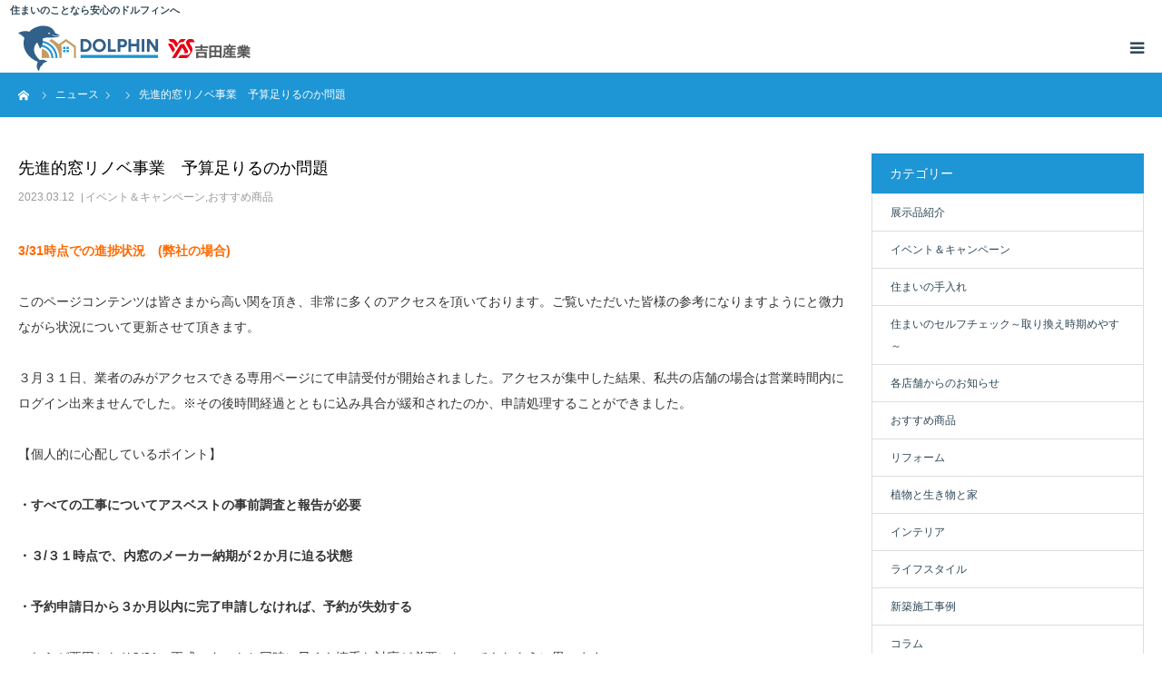

--- FILE ---
content_type: text/html; charset=UTF-8
request_url: https://www.ys-dolphin.jp/blog/event_campaign/4826/
body_size: 17165
content:
<!DOCTYPE html><html class="pc" lang="ja"><head>  <script>(function(w,d,s,l,i){w[l]=w[l]||[];w[l].push({'gtm.start':
new Date().getTime(),event:'gtm.js'});var f=d.getElementsByTagName(s)[0],
j=d.createElement(s),dl=l!='dataLayer'?'&l='+l:'';j.async=true;j.src=
'https://www.googletagmanager.com/gtm.js?id='+i+dl;f.parentNode.insertBefore(j,f);
})(window,document,'script','dataLayer','GTM-NXVQ32H');</script> <meta charset="UTF-8"> <!--[if IE]><meta http-equiv="X-UA-Compatible" content="IE=edge"><![endif]--><meta name="viewport" content="width=device-width"><meta name="format-detection" content="telephone=no"><link media="all" href="https://www.ys-dolphin.jp/wp2/wp-content/cache/autoptimize/css/autoptimize_9d3eca3bca9d17c43d3172c9f946f97f.css" rel="stylesheet" /><link media="screen" href="https://www.ys-dolphin.jp/wp2/wp-content/cache/autoptimize/css/autoptimize_e4ab86289e367615d67cec1e62f52f7f.css" rel="stylesheet" /><link media="screen and (max-width:1280px)" href="https://www.ys-dolphin.jp/wp2/wp-content/cache/autoptimize/css/autoptimize_6bcb91ad5334b99541cd642b1385d509.css" rel="stylesheet" /><title>先進的窓リノベ事業　予算足りるのか問題 | リフォームパレスDOLPHIN（ドルフィン）｜株式会社吉田産業</title><meta name="description" content="3/31時点での進捗状況　(弊社の場合)このページコンテンツは皆さまから高い関を頂き、非常に多くのアクセスを頂いております。ご覧いただいた皆様の参考になりますようにと微力ながら状況について更新させて頂きます。"><link rel="pingback" href="https://www.ys-dolphin.jp/wp2/xmlrpc.php"><link rel='preload' href='https://www.ys-dolphin.jp/wp2/wp-content/themes/birth_tcd057/fonts/design_plus.woff?v=1.5'  as="font" type="font/woff" crossorigin /><link rel='preload' href='https://www.ys-dolphin.jp/wp2/wp-content/themes/birth_tcd057/fonts/design_plus.woff?v=1.6'  as="font" type="font/woff" crossorigin /><link rel='preload' href='https://www.ys-dolphin.jp/wp2/wp-content/themes/ys-dolphin/webfonts/fa-brands-400.woff2'  as="font" type="font/woff2" crossorigin /> <script>var ajaxurl = "https://www.ys-dolphin.jp/wp2/wp-admin/admin-ajax.php";</script> <link rel='dns-prefetch' href='//s.w.org' /><link rel="alternate" type="application/rss+xml" title="リフォームパレスDOLPHIN（ドルフィン）｜株式会社吉田産業 &raquo; フィード" href="https://www.ys-dolphin.jp/feed/" /><link rel="alternate" type="application/rss+xml" title="リフォームパレスDOLPHIN（ドルフィン）｜株式会社吉田産業 &raquo; コメントフィード" href="https://www.ys-dolphin.jp/comments/feed/" /><link rel='stylesheet' id='tinyjpfont-default-font-css'  href='https://www.ys-dolphin.jp/wp2/wp-content/plugins/japanese-font-for-tinymce/default-font-css.php?fn&#038;ver=5.4.18' type='text/css' media='all' /> <script type='text/javascript' src='https://www.ys-dolphin.jp/wp2/wp-includes/js/jquery/jquery.js?ver=1.12.4-wp'></script> <script type='application/json' id="wpp-json">{"sampling_active":0,"sampling_rate":100,"ajax_url":"https:\/\/www.ys-dolphin.jp\/wp-json\/wordpress-popular-posts\/v1\/popular-posts","ID":4826,"token":"eaeef29759","lang":0,"debug":0}</script> <link rel='https://api.w.org/' href='https://www.ys-dolphin.jp/wp-json/' /><link rel='shortlink' href='https://www.ys-dolphin.jp/?p=4826' /><link rel="alternate" type="application/json+oembed" href="https://www.ys-dolphin.jp/wp-json/oembed/1.0/embed?url=https%3A%2F%2Fwww.ys-dolphin.jp%2Fblog%2Fevent_campaign%2F4826%2F" /><link rel="alternate" type="text/xml+oembed" href="https://www.ys-dolphin.jp/wp-json/oembed/1.0/embed?url=https%3A%2F%2Fwww.ys-dolphin.jp%2Fblog%2Fevent_campaign%2F4826%2F&#038;format=xml" /><style type="text/css">div#toc_container {width: 100%;}div#toc_container ul li {font-size: 16px;}</style><style>@-webkit-keyframes bgslide {
                from {
                    background-position-x: 0;
                }
                to {
                    background-position-x: -200%;
                }
            }

            @keyframes bgslide {
                    from {
                        background-position-x: 0;
                    }
                    to {
                        background-position-x: -200%;
                    }
            }

            .wpp-widget-placeholder {
                margin: 0 auto;
                width: 60px;
                height: 3px;
                background: #dd3737;
                background: -webkit-gradient(linear, left top, right top, from(#dd3737), color-stop(10%, #571313), to(#dd3737));
                background: linear-gradient(90deg, #dd3737 0%, #571313 10%, #dd3737 100%);
                background-size: 200% auto;
                border-radius: 3px;
                -webkit-animation: bgslide 1s infinite linear;
                animation: bgslide 1s infinite linear;
            }</style><style type="text/css">body, input, textarea { font-family: "Segoe UI", Verdana, "游ゴシック", YuGothic, "Hiragino Kaku Gothic ProN", Meiryo, sans-serif; }

.rich_font, .p-vertical { font-family: "Times New Roman" , "游明朝" , "Yu Mincho" , "游明朝体" , "YuMincho" , "ヒラギノ明朝 Pro W3" , "Hiragino Mincho Pro" , "HiraMinProN-W3" , "HGS明朝E" , "ＭＳ Ｐ明朝" , "MS PMincho" , serif; font-weight:500; }

#footer_tel .number, #footer_tel2 .number { font-family: "Times New Roman" , "游明朝" , "Yu Mincho" , "游明朝体" , "YuMincho" , "ヒラギノ明朝 Pro W3" , "Hiragino Mincho Pro" , "HiraMinProN-W3" , "HGS明朝E" , "ＭＳ Ｐ明朝" , "MS PMincho" , serif; font-weight:500; }


#header_image_for_404 .headline { font-family: "Times New Roman" , "游明朝" , "Yu Mincho" , "游明朝体" , "YuMincho" , "ヒラギノ明朝 Pro W3" , "Hiragino Mincho Pro" , "HiraMinProN-W3" , "HGS明朝E" , "ＭＳ Ｐ明朝" , "MS PMincho" , serif; font-weight:500; }




#post_title { font-size:32px; color:#000000; }
.post_content { font-size:16px; color:#333333; }
.single-news #post_title { font-size:32px; color:#000000; }
.single-news .post_content { font-size:14px; color:#666666; }

.mobile #post_title { font-size:18px; }
.mobile .post_content { font-size:14px; }
.mobile .single-news #post_title { font-size:18px; }
.mobile .single-news .post_content { font-size:13px; }

body.page .post_content { font-size:16px; color:#333333; }
#page_title { font-size:28px; color:#000000; }
#page_title span { font-size:16px; color:#666666; }

.mobile body.page .post_content { font-size:13px; }
.mobile #page_title { font-size:18px; }
.mobile #page_title span { font-size:14px; }

.c-pw__btn { background: #1e95d4; }
.post_content a, .post_content a:hover { color: #6698a1; }







#related_post .image img, .styled_post_list1 .image img, .styled_post_list2 .image img, .widget_tab_post_list .image img, #blog_list .image img, #news_archive_list .image img,
  #index_blog_list .image img, #index_blog_list2 .image img, #index_3box .image img, #index_news_list .image img, #archive_news_list .image img, #footer_content .image img
{
  width:100%; height:auto;
  -webkit-transition: transform  0.75s ease; -moz-transition: transform  0.75s ease; transition: transform  0.75s ease;
}
#related_post .image:hover img, .styled_post_list1 .image:hover img, .styled_post_list2 .image:hover img, .widget_tab_post_list .image:hover img, #blog_list .image:hover img, #news_archive_list .image:hover img,
  #index_blog_list .image:hover img, #index_blog_list2 .image:hover img, #index_3box .image:hover img, #index_news_list .image:hover img, #archive_news_list .image:hover img, #footer_content .image:hover img
{
  -webkit-transform: scale(1.2);
  -moz-transform: scale(1.2);
  -ms-transform: scale(1.2);
  -o-transform: scale(1.2);
  transform: scale(1.2);
}


#course_list #course2 .headline { background-color:#e0b2b5; }
#course_list #course2 .title { color:#e0b2b5; }
#course_list #course3 .headline { background-color:#e0b2b5; }
#course_list #course3 .title { color:#e0b2b5; }

body, a, #index_course_list a:hover, #previous_next_post a:hover, #course_list li a:hover
  { color: #2f4858; }

#page_header .headline, .side_widget .styled_post_list1 .title:hover, .page_post_list .meta a:hover, .page_post_list .headline,
  .slider_main .caption .title a:hover, #comment_header ul li a:hover, #header_text .logo a:hover, #bread_crumb li.home a:hover:before, #post_title_area .meta li a:hover, .page-id-54 .wp-block-columns.flow .wp-block-column p.step,  .page-id-56 .wp-block-columns.flow .wp-block-column p.step
    { color: #1e95d4; }

.pc #global_menu, .pc #global_menu ul ul a, .design_button a, #index_3box .title a, .next_page_link a:hover, #archive_post_list_tab ol li:hover, .collapse_category_list li a:hover .count, .slick-arrow:hover, .pb_spec_table_button a:hover,
  #wp-calendar td a:hover, #wp-calendar #prev a:hover, #wp-calendar #next a:hover, #related_post .headline, .side_headline, #single_news_list .headline, .mobile #global_menu li a:hover, #mobile_menu .close_button:hover,
    #post_pagination p, .page_navi span.current, .tcd_user_profile_widget .button a:hover, #return_top_mobile a:hover, #p_readmore .button, #bread_crumb, .single-works .post_content .caption h3, .page-id-54 .post_content h2, .page-id-56 .post_content h2
      { background-color: #1e95d4 !important; }

#archive_post_list_tab ol li:hover, #comment_header ul li a:hover, #comment_header ul li.comment_switch_active a, #comment_header #comment_closed p, #post_pagination p, .page_navi span.current
  { border-color: #1e95d4; }

.collapse_category_list li a:before
  { border-color: transparent transparent transparent #1e95d4; }

.slider_nav .swiper-slide-active, .slider_nav .swiper-slide:hover
  { box-shadow:inset 0 0 0 5px #1e95d4; }

.single-works .post_content .caption
  { border: 1px solid #1e95d4; }

a:hover, .pc #global_menu a:hover, .pc #global_menu > ul > li.active > a, .pc #global_menu > ul > li.current-menu-item > a, #bread_crumb li.home a:hover:after, #bread_crumb li a:hover, #post_meta_top a:hover, #index_blog_list li.category a:hover, #index_blog_list2 li.category a:hover, #footer_tel .number, #footer_tel2 .number,
  #single_news_list .link:hover, #single_news_list .link:hover:before, #archive_faq_list .question:hover, #archive_faq_list .question.active, #archive_faq_list .question:hover:before, #archive_faq_list .question.active:before, #archive_header_no_image .title
    { color: #60b0db; }


.pc #global_menu ul ul a:hover, .design_button a:hover, #index_3box .title a:hover, #return_top a:hover, #post_pagination a:hover, .page_navi a:hover, #slide_menu a span.count, .tcdw_custom_drop_menu a:hover, #p_readmore .button:hover, #previous_next_page a:hover, #mobile_menu,
  #course_next_prev_link a:hover, .tcd_category_list li a:hover .count, #submit_comment:hover, #comment_header ul li a:hover, .widget_tab_post_list_button a:hover, #searchform .submit_button:hover, .mobile #menu_button:hover
    { background-color: #60b0db !important; }

#post_pagination a:hover, .page_navi a:hover, .tcdw_custom_drop_menu a:hover, #comment_textarea textarea:focus, #guest_info input:focus, .widget_tab_post_list_button a:hover
  { border-color: #60b0db !important; }

.post_content a { color: #6698a1; }

.color_font { color: #1e95d4; }


#copyright { background-color: #1e95d4; color: #FFFFFF; }

#schedule_table thead { background:#fafafa; }
#schedule_table .color { background:#eff5f6; }
#archive_faq_list .answer { background:#f6f9f9; }

#page_header .square_headline { background: #ffffff; }
#page_header .square_headline .title { color: #1e95d4; }
#page_header .square_headline .sub_title { color: #666666; }

#comment_header ul li.comment_switch_active a, #comment_header #comment_closed p { background-color: #1e95d4 !important; }
#comment_header ul li.comment_switch_active a:after, #comment_header #comment_closed p:after { border-color:#1e95d4 transparent transparent transparent; }

#header_inner .button a, .dp-footer-bar-item, #footer_contact_area .button.design_button a { background: #ed6663 !important; }
#header_inner .button.reserve a, .dp-footer-bar-item:last-of-type { background: #ed6663 !important; }

.no_header_content { background:rgba(30,149,212,0.8); }



@media screen and (max-width:1280px) {
	#header_slider, #header_slider .item{
		height: 661px !important;
	}
}
@media screen and (max-width: 730px){
#header_slider, #header_slider .item {
    height: 380px !important;
}
}
@media screen and (max-width: 375px){
#header_slider, #header_slider .item {
    height: 360px !important;
}
}
@media screen and (max-width: 320px){
#header_slider, #header_slider .item {
    height: 280px !important;
}
}</style><style type="text/css"></style><style type="text/css">.no-js .native-lazyload-js-fallback {
	display: none;
}</style><link rel="icon" href="https://www.ys-dolphin.jp/wp2/wp-content/uploads/2021/01/cropped-icon-32x32.png" sizes="32x32" /><link rel="icon" href="https://www.ys-dolphin.jp/wp2/wp-content/uploads/2021/01/cropped-icon-192x192.png" sizes="192x192" /><link rel="apple-touch-icon" href="https://www.ys-dolphin.jp/wp2/wp-content/uploads/2021/01/cropped-icon-180x180.png" /><meta name="msapplication-TileImage" content="https://www.ys-dolphin.jp/wp2/wp-content/uploads/2021/01/cropped-icon-270x270.png" /></head><body id="body" class="blog-template-default single single-blog postid-4826 fix_top mobile_header_fix no_header_slider"> <noscript><iframe src="https://www.googletagmanager.com/ns.html?id=GTM-NXVQ32H"
height="0" width="0" style="display:none;visibility:hidden"></iframe></noscript><div id="container"><div id="header"><div id="header_inner"><div id="header_contents"><p>住まいのことなら安心のドルフィンへ</p></div><div id="logo_image"><h1 class="logo"> <a href="https://www.ys-dolphin.jp/" title="リフォームパレスDOLPHIN（ドルフィン）｜株式会社吉田産業"> <noscript><img class="pc_logo_image" src="https://www.ys-dolphin.jp/wp2/wp-content/uploads/2021/02/logo_wk.png?1768639020" alt="リフォームパレスDOLPHIN（ドルフィン）｜株式会社吉田産業" title="リフォームパレスDOLPHIN（ドルフィン）｜株式会社吉田産業" width="358" height="70" /></noscript><img class="lazyload pc_logo_image" src='data:image/svg+xml,%3Csvg%20xmlns=%22http://www.w3.org/2000/svg%22%20viewBox=%220%200%20358%2070%22%3E%3C/svg%3E' data-src="https://www.ys-dolphin.jp/wp2/wp-content/uploads/2021/02/logo_wk.png?1768639020" alt="リフォームパレスDOLPHIN（ドルフィン）｜株式会社吉田産業" title="リフォームパレスDOLPHIN（ドルフィン）｜株式会社吉田産業" width="358" height="70" /> <noscript><img class="mobile_logo_image" src="https://www.ys-dolphin.jp/wp2/wp-content/uploads/2021/02/logo_sp_wk.png?1768639020" alt="リフォームパレスDOLPHIN（ドルフィン）｜株式会社吉田産業" title="リフォームパレスDOLPHIN（ドルフィン）｜株式会社吉田産業" width="256" height="50" /></noscript><img class="lazyload mobile_logo_image" src='data:image/svg+xml,%3Csvg%20xmlns=%22http://www.w3.org/2000/svg%22%20viewBox=%220%200%20256%2050%22%3E%3C/svg%3E' data-src="https://www.ys-dolphin.jp/wp2/wp-content/uploads/2021/02/logo_sp_wk.png?1768639020" alt="リフォームパレスDOLPHIN（ドルフィン）｜株式会社吉田産業" title="リフォームパレスDOLPHIN（ドルフィン）｜株式会社吉田産業" width="256" height="50" /> </a></h1></div><div id="header_button" class="button design_button reserve"> <a href="https://www.ys-dolphin.jp/voice/"><i class="fas fa-comments"></i> お客様の声</a></div><div id="header_button" class="button design_button reserve"> <a href="https://www.ys-dolphin.jp/reserve/">来店予約はこちら</a></div><div id="header_button" class="button design_button"> <a href="https://www.ys-dolphin.jp/contact/">お問合せはこちら</a></div><ul id="menu-head_menu" class="menu head"><li id="menu-item-74" class="menu-item menu-item-type-post_type menu-item-object-page menu-item-74"><a href="https://www.ys-dolphin.jp/showroom/">アクセス</a></li><li id="menu-item-73" class="menu-item menu-item-type-post_type menu-item-object-page menu-item-73"><a href="https://www.ys-dolphin.jp/company/">会社概要</a></li></ul></div><div id="global_menu" class="global_menu"><ul id="menu-main_menu" class="menu inner"><li id="menu-item-1112" class="menu-item menu-item-type-custom menu-item-object-custom menu-item-home menu-item-1112"><a href="https://www.ys-dolphin.jp/">HOME</a></li><li id="menu-item-66" class="menu-item menu-item-type-custom menu-item-object-custom menu-item-has-children menu-item-66"><a href="https://www.ys-dolphin.jp/news/">NEWS</a><ul class="sub-menu"><li id="menu-item-1653" class="menu-item menu-item-type-taxonomy menu-item-object-category menu-item-1653"><a href="https://www.ys-dolphin.jp/category/hachinohe/">八戸店</a></li><li id="menu-item-1654" class="menu-item menu-item-type-taxonomy menu-item-object-category menu-item-1654"><a href="https://www.ys-dolphin.jp/category/morioka/">盛岡店</a></li><li id="menu-item-1655" class="menu-item menu-item-type-taxonomy menu-item-object-category menu-item-1655"><a href="https://www.ys-dolphin.jp/category/rifu/">利府店</a></li></ul></li><li id="menu-item-2193" class="menu-item menu-item-type-custom menu-item-object-custom menu-item-2193"><a href="/blog/">ブログ</a></li><li id="menu-item-67" class="menu-item menu-item-type-custom menu-item-object-custom menu-item-67"><a href="https://www.ys-dolphin.jp/works/">施工事例</a></li><li id="menu-item-68" class="menu-item menu-item-type-post_type menu-item-object-page menu-item-68"><a href="https://www.ys-dolphin.jp/reform/">リフォーム</a></li><li id="menu-item-69" class="menu-item menu-item-type-post_type menu-item-object-page menu-item-69"><a href="https://www.ys-dolphin.jp/newly-built/">新築</a></li><li id="menu-item-1622" class="menu-item menu-item-type-post_type menu-item-object-page menu-item-1622"><a href="https://www.ys-dolphin.jp/showroom/">アクセス</a></li><li id="menu-item-1623" class="menu-item menu-item-type-post_type menu-item-object-page menu-item-1623"><a href="https://www.ys-dolphin.jp/company/">会社概要</a></li><li id="menu-item-3029" class="menu-item menu-item-type-post_type menu-item-object-page menu-item-3029"><a href="https://www.ys-dolphin.jp/sns/"><i class="fas fa-comment-dots"></i> SNS公式アカウント</a></li></ul></div> <a href="#" id="menu_button"><span>menu</span></a></div><div id="main_contents" class="clearfix"><div id="bread_crumb"><ul class="clearfix" itemscope itemtype="http://schema.org/BreadcrumbList"><li itemprop="itemListElement" itemscope itemtype="http://schema.org/ListItem" class="home"><a itemprop="item" href="https://www.ys-dolphin.jp/"><span itemprop="name">ホーム</span></a><meta itemprop="position" content="1"></li><li itemprop="itemListElement" itemscope itemtype="http://schema.org/ListItem"><a itemprop="item" href="https://www.ys-dolphin.jp/blog/event_campaign/4826/"><span itemprop="name">ニュース</span></a><meta itemprop="position" content="2"></li><li class="category" itemprop="itemListElement" itemscope itemtype="http://schema.org/ListItem"><meta itemprop="position" content="3"></li><li class="last" itemprop="itemListElement" itemscope itemtype="http://schema.org/ListItem"><span itemprop="name">先進的窓リノベ事業　予算足りるのか問題</span><meta itemprop="position" content="4"></li></ul></div><div id="main_col" class="clearfix"><div id="left_col" class="clearfix"><article id="article"><h2 id="post_title" class="rich_font entry-title">先進的窓リノベ事業　予算足りるのか問題</h2><ul id="post_meta_top" class="clearfix"><li class="date"><time class="entry-date updated" datetime="2023-04-02T10:34:31+09:00">2023.03.12</time></li><li class="category"><a href="https://www.ys-dolphin.jp/blog/event_campaign/" rel="tag">イベント＆キャンペーン</a>,<a href="https://www.ys-dolphin.jp/blog/%e3%81%8a%e3%81%99%e3%81%99%e3%82%81%e5%95%86%e5%93%81/" rel="tag">おすすめ商品</a></li></ul><div class="post_content clearfix"><p><strong><span style="color:#ff6900" class="tadv-color">3/31時点での進捗状況　(弊社の場合)</span></strong></p><p>このページコンテンツは皆さまから高い関を頂き、非常に多くのアクセスを頂いております。ご覧いただいた皆様の参考になりますようにと微力ながら状況について更新させて頂きます。</p><p>３月３１日、業者のみがアクセスできる専用ページにて申請受付が開始されました。アクセスが集中した結果、私共の店舗の場合は営業時間内にログイン出来ませんでした。※その後時間経過とともに込み具合が緩和されたのか、申請処理することができました。</p><p>【個人的に心配しているポイント】</p><p><strong>・すべての工事についてアスベストの事前調査と報告が必要</strong></p><p><strong>・３/３１時点で、内窓のメーカー納期が２か月に迫る状態</strong></p><p><strong>・予約申請日から３か月以内に完了申請しなければ、予約が失効する</strong></p><p>これらが要因となり3/31の正式スタートと同時に早くも慎重な対応が必要になってきたように思います。</p><p>①来店相談、現地採寸、見積提出・・・３日～１４日</p><p>②契約意志をもらいアスベスト調査報告・・・３日～７日</p><p>③契約を取り交わす、事前申請書類を準備する・・・１日～７日</p><p>④工事の手配、工事着工・・・３日～１４日</p><p>⑤事前申請を行う・・・１日</p><p>⑥申請結果の連絡を受ける・・・不明。ここで数日かかるとさらに遅延の原因となります。</p><p>⑦資材発注～入荷・・<strong>・現状では約２か月</strong></p><p>⑧工事実施、完成、申請書類書類準備して申請・・・１日～７日</p><p>目安の日数は私個人の感覚によるものです。最短～最長で記載しました。込み合っている現在ではほぼ最長日数かかると考えられます。</p><p>①～④の段階ですでに１か月ほど経過してしまい、この間に補助金予算枠はどんどん消化されていきます。</p><p>⑤～⑧について<span style="color:#cf2e2e" class="tadv-color"><strong>３か月以内</strong></span>に完了しなければ仮に補助金の予約が成功したとしても<strong><span style="color:#cf2e2e" class="tadv-color">権利失効</span></strong>します。</p><p>ルールの改正、緩和があると嬉しいです。現状では心配材料が多いと感じます。</p><p>せっかくの正式スタートなのですが、工事を依頼するお客様側も、工事を請ける業者側も戸惑っているのではないかと思います。リフォーム工事の場合、いきなり店頭または電話で注文して契約成立とはほとんどなりません。</p><p>事前に現地確認して見積。しかも複数の業者に見積依頼して比較検討されるお客様も増えてきています。</p><p>逼迫している状況ですので合い見積もりをお断りせざるを得ないケースも想定されます。現地確認して見積作成時間と経費の問題もございます。</p><p>弊社としても最新情報に留意しながら慎重にご案内してまいります。</p><p></p><p class="has-text-color has-large-font-size has-vivid-red-color">3/14窓リノベ事業概要が変更・更新されました</p><div id="toc_container" class="no_bullets"><p class="toc_title">目次</p><ul class="toc_list"><li><a href="#i">【更新情報】窓以外での予約申請が可能に</a><ul><li><a href="#i-2">気になるポイント①　そもそも、補助金もらえるのって何人?</a></li><li><a href="#i-3">気になるポイント②高断熱窓仕様にお住まいのお客様の検討も多い</a></li></ul></li><li><a href="#i-4">気になるポイント③が改正。制度内容が見直されて窓の材料を発注前に予約申請が可能になりました</a><ul><li><a href="#i-5">気になるポイント③着工しないと予約出来ない。</a></li></ul></li></ul></div><h2><span id="i">【更新情報】窓以外での予約申請が可能に</span></h2><p class="has-medium-font-size"><span style="color:#313131" class="tadv-color"><span style="background-color:#fff239" class="tadv-background-color">予約申請時のルールとして「補助金対象の工事についての着工前、着工後写真が必要」という条件から「契約内容に含まれる補助金対象以外の工事の着工を証明する写真の添付で予約申請が可能」というルールに変更になりました。</span></span></p><p class="has-medium-font-size"><span style="background-color:#f1ea6d" class="tadv-background-color">これにより、リスク無しで窓リノベに取り組むことができます。素早い協議と対処に心から感謝申し上げます。</span></p><p>※※※以下は３/１２時点の記事です。その後、事業概要が更新されています。</p><p>こんちにはドルフィン八戸店の嶋守です。</p><p>メチャクチャ盛り上がっている先進的窓リノべ事業。業界内では違った意味で盛り上がっています。それは、補助金予算足りるのか問題です。申請検討中で既にこの問題にぶつかっている方も多数いらっしゃると思います。</p><h3><span id="i-2">気になるポイント①　そもそも、補助金もらえるのって何人?</span></h3><p>補助制度が発表されたとき、破格の予算に業界は浮足立ちました。予算１０００億円!?　そんな大規模なの聞いた事ない！これはすごい!</p><p>と大いに盛り上がりましたが、徐々に冷静になってふと思います。</p><p>「どれぐらいで予算が無くなるだろう??」</p><p class="has-medium-font-size"><strong><span style="color:#ff6900" class="tadv-color">あまりにもお得すぎる為、家一軒丸ごと検討するお客様が多く、補助金額が物件辺り１００万円ぐらいのケースが多い。</span></strong></p><p class="has-normal-font-size"><strong>そもそも何世帯ぶん?と計算してみると・・・・</strong></p><p class="has-normal-font-size"><strong>今回の補助金制度はマックス２００万円です。仮に全員がマックス２００万円申請したとすると・・・</strong></p><p class="has-large-font-size"><strong>５万世帯</strong></p><p>現在の日本の人口は約１億２千万人。かつ世帯数は約５３４０万世帯だそうです。</p><p>冷静になってもう一度考えます。２００万円はあくまでもマックスです。現実的にはどれぐらいだろう??</p><p>あくまで個人的な体感ですが５０万円前後平均になるのではないかという気がします。</p><p>１００万円申請で１０万世帯ぶん。</p><p>５０万円申請で２０万世帯分ぶん。</p><p>日本は５３４０万世帯。一人暮らしの学生さんやアパート仮住まいとか、いろいろあるので、戸建て住宅やマンションオーナーとなればそこまで多くはないかもしれません。そうは言っても・・・結構早く無くなりそうな気がします。</p><h3><span id="i-3">気になるポイント②高断熱窓仕様にお住まいのお客様の検討も多い</span></h3><p>非常に多いです。</p><p>国内の戸建て住宅のうち約10％が省エネ対応の高断熱高気密。いわゆる省エネ住宅と言われています。</p><p>今回は残り90％の住宅の性能を上げようという目的で、制度が立ち上がっています。</p><p>とこが、当店に相談にみえるお客様の半分ぐらいが、既に高性能窓。いわゆる樹脂サッシ+Low-E以上の性能があるお客様。</p><p>ホントに窓リフォーム必要ですか?と思いつつ、お話をよくよく伺うと、<strong><span style="color:#cf2e2e" class="tadv-color">なるほどなぁ～と納得。</span></strong></p><p class="has-large-font-size">高断熱仕様だから夏は涼しく冬暖かいと思っていたが少し期待と違う。</p><p class="has-medium-font-size">それはなぜか。</p><p class="has-medium-font-size"><span style="color:#ff6900" class="tadv-color"><strong>暖房計画が追い付いていない。間取り的に不利。</strong></span></p><p>近年はエアコン暖房で設計するのが主流です。確かにエアコンはエネルギー効率が高くて性能も高くなってます。ですが!北国の厳しい冬の寒さにはなかなか・・・</p><p>熱エネルギー(赤外線)を直接放射するタイプの暖房(FFストーブや暖炉)と、温めた空気を循環するタイプの暖房(エアコンなど)では体感に大きく差が出ます。その差が出る分かれ目は「蓄熱するかどうか」。いくら温風を循環させても室内や人体は蓄熱するのは難しい。あったまった空気はどんどん上に上がっていきます。そりゃもう陽気にどんどん上に舞い上がっていきます。だーれもいない天井付近がやたらと温まってしまいます。その対策として天井にファンが取り付けられたりするのですが、効いてるのかな???という声も聞いたりします。</p><p>そこにきて赤外線タイプの熱の場合。ずーと、律儀にその場に留まります。着ている服、座ってる椅子。足元のカーペット。ありとあらゆるモノに温みが留まります。すぐに舞い上がっていきません。それが蓄熱です。</p><p>そんなこともあって、FF式暖房、それもアグレシオを個人的に強くおススメしています。</p><p class="has-text-color has-normal-font-size has-luminous-vivid-orange-color"><strong>間取り的に温まりにくいケース</strong></p><p>高断熱高気密だし、寒くない家という前提で設計した結果。これは暖房には不利だな・・・という間取りがあったりします。その①「吹き抜け」。赤外線タイプの暖房ならまだなんとか・・・と思いますが、送風系の暖房とは相性があまり良ろしくないと思われます。その②リビングからの階段仕様。煙突のごとく温まった熱が上階に逃げやすい。そして３つ目、間仕切り無しのワンフロアタイプ。かなり効率よく暖気循環させないと寒くなりがち。</p><p>暖房全開にして燃料使えばなんとかなるかもしれませんが、昨今のエネルギー問題も相まって、電気代の高騰。家計を圧迫してしまいます。</p><p>こういったケースで「実は寒いんです・・・・」とお悩みのお客様のお話伺うことがあります。</p><h2><span id="i-4">気になるポイント③が改正。制度内容が見直されて窓の材料を発注前に予約申請が可能になりました</span></h2><p>3/1４にルールが変更されて、窓工事に着手していなくても、契約内容に含まれる別工事の着手証明することで予約申請が可能になりました。</p><p>窓は納期が非常にかかる商品で、通常時でも２週間以上、現在では１か月程度かかっています。しかもオーダーメードの為、キャンセルが出来ません。１００万円もする商品を注文して、５０万円以上を補助金で計画していたのに、貰えないとなれば大問題です。しかも窓は内窓工事であれば１日で完了します。その前に１か月かけて商品を製造準備する必要があります。そしてその商品が届かないと一切の着工が出来ないのです。これでは事前予約が成立しません。補助金がもらえるかどうかわからずに高額な商品を発注しなければならず、まるでギャンブルのようでした。</p><p class="has-medium-font-size"><strong>しかし３/１４発表の情報で大きく改善されました。窓以外の工事を着工したことを証明することで事前申請が可能になりました。</strong></p><p>これにより、補助金枠を確保した上で、窓の材料を発注することが可能になりました。これでお客様も、我々のような業者も安心してリフォームを検討することができます。</p><p class="has-medium-font-size">この改正により不安材料が大きく減りました。</p><p>実は下記の記事を書く前、３月１０日に窓リノベ事業の公式窓口に電話で質問をしました。その際に工事着工しなければ事前予約が出来ないことに対する問題点を指摘させて頂きました。すると「窓以外のリフォームは予定されていませんか?」と問われました。「契約内容に含まれる、補助金対象以外の工事着手でも事前予約の対象になるのですか?」という問い合わせに対して「なります」との回答を得ました。これは公開されている情報と大きく異なる為、同日再度電話し、録音させて頂くことを事前に予告した上で、再度同様の確認をしました。その時点で同様の回答を頂戴したものの、提示された資料はあくまで工事の着工定義として「対象外の工事の着手も含まれる」という内容で、「申請書類には別途補助対象工事の着工を証明する写真が必要」と記載されていました。弊社の別担当が同様の問い合わせした際には一転して、補助金対象工事に着手した写真が必要との回答があり、弊社内部でも大いに混乱しました。</p><p>おそらく、事務局側でも電話録音と質問のとりまとめを行っていると思いますので、私たちの問い合わせ内容について審議して頂いた可能性があります。結果的に私どもの危惧する事柄が解決されたルール変更がなされました。</p><p>仮に以前のルールのまま４月以降、申請を受け付けていたら大問題に発展した可能性があります。制度改正によってその心配は無くなりました。とはいえ、予算には限りがありますので、手順を間違えずに制度を利用されますようお願い致します。</p><p>素早く対策して頂いたことに感謝申し上げます。</p><p>このような背景には不正な手順で補助金を入手しようとするケースへの対処が必要だからだと思います。例えば、実在しない工事をでっちあげて商品を大量に買い込み、架空の工事内容で申請して補助金を受け取り、後からゆっくり商品だけを販売して不当な利益を得ようとする業者の出現が考えられます。それを防止する為に本当にその工事が行われているのかどうかを国は見極める必要があります。その為のルール設定だったと思われますが、最初のルールだと前述のような不具合が起きます。場合によっては大問題になった可能性があります。大切な税金を使っての政策ですので慎重になるのはもちろんのことですし、即座に問題点に対応されたこともとても素晴らしいと感じます。全国から同様の意見問い合わせが入っていても不思議はありません。いづれにしても今回の制度は過去に類を見ない大きな補助金制度で、高い効果も期待できる注目の制度となっています。もし補助金枠を入手できるのであれば積極的に利用したい制度です。是非この機会にご検討してみてはいかがでしょうか。</p><h3><span id="i-5"><br><s>気になるポイント③着工しないと予約出来ない。</s></span></h3><p><s>今回とても悩ましいポイント</s></p><p><s>窓は大変納期がかかる商品です。その理由はオーダーメイド仕様である為です。オーダーメイドなのでキャンセルできません。</s></p><p><s>いざ工事に取り掛かった途端に予算切れになった場合は補助金の申請が出来ません。注意が必要なポイントとなります。</s></p><p><s>公表されている手引きによりますと「工事請負契約に含まれる補助対象工事で、最も早い工事に着手した以降、交付申請の予約が可能となります。」とあり、着工前と着工後を写真で証明する必要がある為注意が必要です。</s></p><p><s>窓は材料が揃わなければ何も着工出来きず、かつオーダーメイドでキャンセルできません。さらに通常の倍以上納期が現在発生しています。</s></p><p><s>着工の定義として、「契約に含まれるすべての工事のうち、最初の工事に着手した日です。(補助対象にならない工事を含む)」と記載があるため。窓以外の工事を開始すれば良いのではないかと考えましたが、予約申請時に補助対象工事の着工を証明する写真の添付求めらる記述がある為、工事代金が発生した後の予約申請となってしまいます。</s></p><p><s>このあたりは改善が必要と考えます。こういった意見が問題提起となって、より良い制度内容に改善されることを切に願います。</s></p><p class="has-medium-font-size"><strong><span style="color:#0693e3" class="tadv-color">↓こちらの記事も人気です。よく読まれています!!</span></strong></p><figure class="wp-block-embed-wordpress wp-block-embed is-type-wp-embed is-provider-リフォームパレスdolphin（ドルフィン）｜株式会社吉田産業"><div class="wp-block-embed__wrapper"><blockquote class="wp-embedded-content" data-secret="d8lSc1wimx"><a href="https://www.ys-dolphin.jp/info/4701/">窓リノベ事業</a></blockquote><iframe class="wp-embedded-content" sandbox="allow-scripts" security="restricted" style="position: absolute; clip: rect(1px, 1px, 1px, 1px);" title="&#8220;窓リノベ事業&#8221; &#8212; リフォームパレスDOLPHIN（ドルフィン）｜株式会社吉田産業" src="https://www.ys-dolphin.jp/info/4701/embed/#?secret=d8lSc1wimx" data-secret="d8lSc1wimx" width="500" height="282" frameborder="0" marginwidth="0" marginheight="0" scrolling="no" loading="lazy"></iframe></div></figure><p class="has-medium-font-size"><strong><span style="color:#0693e3" class="tadv-color">↑こちらの記事も人気です。良く読まれています!!</span></strong></p><p></p><p>先進的窓リノベ　窓リノベ　予算　間に合わない　足りない　窓リノベ予算　窓リノベ予算間に合わない　補助金予算　</p></div><div id="related_post"><h3 class="headline">関連ブログ記事</h3> <a class="link" href="https://www.ys-dolphin.jp/blog/">ブログ記事一覧</a><ol class="clearfix"><li class="clearfix"> <a class="image" href="https://www.ys-dolphin.jp/blog/%e3%81%8a%e3%81%99%e3%81%99%e3%82%81%e5%95%86%e5%93%81/6736/" title="おすすめの人工芝"><img width="830" height="510" src="https://www.ys-dolphin.jp/wp2/wp-content/plugins/native-lazyload/assets/images/placeholder.svg" class="attachment-size3 size-size3 wp-post-image native-lazyload-js-fallback" alt="" loading="lazy" data-src="https://www.ys-dolphin.jp/wp2/wp-content/uploads/2024/04/804a53d4489ca0f1d3336b055ec6e8b2-830x510.jpg" /></a><h4 class="title"><a href="https://www.ys-dolphin.jp/blog/%e3%81%8a%e3%81%99%e3%81%99%e3%82%81%e5%95%86%e5%93%81/6736/" name="">おすすめの人工芝</a></h4></li><li class="clearfix"> <a class="image" href="https://www.ys-dolphin.jp/blog/exhibit/6925/" title="糊も釘も不要なフロア材「カチットナー」"><img width="830" height="510" src="https://www.ys-dolphin.jp/wp2/wp-content/plugins/native-lazyload/assets/images/placeholder.svg" class="attachment-size3 size-size3 wp-post-image native-lazyload-js-fallback" alt="" loading="lazy" data-src="https://www.ys-dolphin.jp/wp2/wp-content/uploads/2024/09/ed0ec5752b6236d039ba0a7e00cdda2d-1-830x510.jpg" /></a><h4 class="title"><a href="https://www.ys-dolphin.jp/blog/exhibit/6925/" name="">糊も釘も不要なフロア材「カチットナー」</a></h4></li><li class="clearfix"> <a class="image" href="https://www.ys-dolphin.jp/blog/%e3%81%8a%e3%81%99%e3%81%99%e3%82%81%e5%95%86%e5%93%81/3226/" title="IOTインターネットオブシング"><img width="830" height="510" src="https://www.ys-dolphin.jp/wp2/wp-content/plugins/native-lazyload/assets/images/placeholder.svg" class="attachment-size3 size-size3 wp-post-image native-lazyload-js-fallback" alt="" loading="lazy" data-src="https://www.ys-dolphin.jp/wp2/wp-content/uploads/2022/02/1-830x510.jpg" /></a><h4 class="title"><a href="https://www.ys-dolphin.jp/blog/%e3%81%8a%e3%81%99%e3%81%99%e3%82%81%e5%95%86%e5%93%81/3226/" name="">IOTインターネットオブシング</a></h4></li><li class="clearfix"> <a class="image" href="https://www.ys-dolphin.jp/blog/%e3%81%8a%e3%81%99%e3%81%99%e3%82%81%e5%95%86%e5%93%81/6316/" title="宅配ボックス　のすすめ"><img width="714" height="443" src="https://www.ys-dolphin.jp/wp2/wp-content/plugins/native-lazyload/assets/images/placeholder.svg" class="attachment-size3 size-size3 wp-post-image native-lazyload-js-fallback" alt="" loading="lazy" data-src="https://www.ys-dolphin.jp/wp2/wp-content/uploads/2023/12/a11b4bb3ba448d1fa402ac3dc62cc91f.png" data-srcset="https://www.ys-dolphin.jp/wp2/wp-content/uploads/2023/12/a11b4bb3ba448d1fa402ac3dc62cc91f.png 714w, https://www.ys-dolphin.jp/wp2/wp-content/uploads/2023/12/a11b4bb3ba448d1fa402ac3dc62cc91f-300x186.png 300w" data-sizes="(max-width: 714px) 100vw, 714px" /></a><h4 class="title"><a href="https://www.ys-dolphin.jp/blog/%e3%81%8a%e3%81%99%e3%81%99%e3%82%81%e5%95%86%e5%93%81/6316/" name="">宅配ボックス　のすすめ</a></h4></li><li class="clearfix"> <a class="image" href="https://www.ys-dolphin.jp/blog/%e3%81%8a%e3%81%99%e3%81%99%e3%82%81%e5%95%86%e5%93%81/6897/" title="おしゃれ物置のすすめ"><img width="830" height="510" src="https://www.ys-dolphin.jp/wp2/wp-content/plugins/native-lazyload/assets/images/placeholder.svg" class="attachment-size3 size-size3 wp-post-image native-lazyload-js-fallback" alt="" loading="lazy" data-src="https://www.ys-dolphin.jp/wp2/wp-content/uploads/2024/09/4e7fbdd9503bdb0830b89f0639d8dec6-830x510.png" /></a><h4 class="title"><a href="https://www.ys-dolphin.jp/blog/%e3%81%8a%e3%81%99%e3%81%99%e3%82%81%e5%95%86%e5%93%81/6897/" name="">おしゃれ物置のすすめ</a></h4></li><li class="clearfix"> <a class="image" href="https://www.ys-dolphin.jp/blog/event_campaign/4565/" title="ドルフィン利府店「新春！初売りセールのご案内」"><img width="830" height="510" src="https://www.ys-dolphin.jp/wp2/wp-content/plugins/native-lazyload/assets/images/placeholder.svg" class="attachment-size3 size-size3 wp-post-image native-lazyload-js-fallback" alt="" loading="lazy" data-src="https://www.ys-dolphin.jp/wp2/wp-content/uploads/2022/12/a11b4bb3ba448d1fa402ac3dc62cc91f-1.jpg" data-srcset="https://www.ys-dolphin.jp/wp2/wp-content/uploads/2022/12/a11b4bb3ba448d1fa402ac3dc62cc91f-1.jpg 830w, https://www.ys-dolphin.jp/wp2/wp-content/uploads/2022/12/a11b4bb3ba448d1fa402ac3dc62cc91f-1-300x184.jpg 300w, https://www.ys-dolphin.jp/wp2/wp-content/uploads/2022/12/a11b4bb3ba448d1fa402ac3dc62cc91f-1-768x472.jpg 768w" data-sizes="(max-width: 830px) 100vw, 830px" /></a><h4 class="title"><a href="https://www.ys-dolphin.jp/blog/event_campaign/4565/" name="">ドルフィン利府店「新春！初売りセールのご案内」</a></h4></li></ol></div></div><div id="side_col"><div class="side_widget clearfix widget_categories" id="categories-4"><h3 class="side_headline"><span>カテゴリー</span></h3><ul><li class="cat-item cat-item-24"><a href="https://www.ys-dolphin.jp/blog/exhibit/">展示品紹介</a></li><li class="cat-item cat-item-25"><a href="https://www.ys-dolphin.jp/blog/event_campaign/">イベント＆キャンペーン</a></li><li class="cat-item cat-item-26"><a href="https://www.ys-dolphin.jp/blog/home-care/">住まいの手入れ</a></li><li class="cat-item cat-item-27"><a href="https://www.ys-dolphin.jp/blog/selfcheck/">住まいのセルフチェック～取り換え時期めやす～</a></li><li class="cat-item cat-item-28"><a href="https://www.ys-dolphin.jp/blog/shop-info/">各店舗からのお知らせ</a></li><li class="cat-item cat-item-29"><a href="https://www.ys-dolphin.jp/blog/%e3%81%8a%e3%81%99%e3%81%99%e3%82%81%e5%95%86%e5%93%81/">おすすめ商品</a></li><li class="cat-item cat-item-35"><a href="https://www.ys-dolphin.jp/blog/%e3%83%aa%e3%83%95%e3%82%a9%e3%83%bc%e3%83%a0/">リフォーム</a></li><li class="cat-item cat-item-37"><a href="https://www.ys-dolphin.jp/blog/%e6%a4%8d%e7%89%a9%e3%81%a8%e7%94%9f%e3%81%8d%e7%89%a9%e3%81%a8%e5%ae%b6/">植物と生き物と家</a></li><li class="cat-item cat-item-42"><a href="https://www.ys-dolphin.jp/blog/%e3%82%a4%e3%83%b3%e3%83%86%e3%83%aa%e3%82%a2/">インテリア</a></li><li class="cat-item cat-item-43"><a href="https://www.ys-dolphin.jp/blog/%e3%83%a9%e3%82%a4%e3%83%95%e3%82%b9%e3%82%bf%e3%82%a4%e3%83%ab/">ライフスタイル</a></li><li class="cat-item cat-item-52"><a href="https://www.ys-dolphin.jp/blog/%e6%96%b0%e7%af%89%e6%96%bd%e5%b7%a5%e4%ba%8b%e4%be%8b/">新築施工事例</a></li><li class="cat-item cat-item-74"><a href="https://www.ys-dolphin.jp/blog/%e3%82%b3%e3%83%a9%e3%83%a0/">コラム</a></li><li class="cat-item cat-item-75"><a href="https://www.ys-dolphin.jp/blog/%e3%81%8a%e5%ae%a2%e6%a7%98%e3%82%a8%e3%83%94%e3%82%bd%e3%83%bc%e3%83%89/">お客様エピソード</a></li><li class="cat-item cat-item-76"><a href="https://www.ys-dolphin.jp/blog/%e7%a7%81%e3%81%9f%e3%81%a1%e3%81%ab%e3%81%a4%e3%81%84%e3%81%a6/">私たちについて</a></li><li class="cat-item cat-item-77"><a href="https://www.ys-dolphin.jp/blog/%e3%82%b9%e3%82%bf%e3%83%83%e3%83%95%e7%b4%b9%e4%bb%8b/">スタッフ紹介</a></li><li class="cat-item cat-item-78"><a href="https://www.ys-dolphin.jp/blog/%e4%ba%8b%e4%be%8b%e7%b4%b9%e4%bb%8b/">事例紹介</a></li></ul></div><div class="side_widget clearfix popular-posts" id="wpp-2"><h3 class="side_headline"><span>人気のブログ記事</span></h3><ul class="wpp-list wpp-list-with-thumbnails"><li> <a href="https://www.ys-dolphin.jp/blog/%e3%81%8a%e3%81%99%e3%81%99%e3%82%81%e5%95%86%e5%93%81/2957/" target="_self"><img width="497" height="265" src="https://www.ys-dolphin.jp/wp2/wp-content/plugins/native-lazyload/assets/images/placeholder.svg" class="wpp-thumbnail wpp_featured attachment-size3 size-size3 wp-post-image native-lazyload-js-fallback" alt="" loading="lazy" data-src="https://www.ys-dolphin.jp/wp2/wp-content/uploads/2021/12/91ba20ff6c2eb69a8b62c1cb73982ff9.png" data-srcset="https://www.ys-dolphin.jp/wp2/wp-content/uploads/2021/12/91ba20ff6c2eb69a8b62c1cb73982ff9.png 497w, https://www.ys-dolphin.jp/wp2/wp-content/uploads/2021/12/91ba20ff6c2eb69a8b62c1cb73982ff9-300x160.png 300w" data-sizes="(max-width: 497px) 100vw, 497px" /></a> <a href="https://www.ys-dolphin.jp/blog/%e3%81%8a%e3%81%99%e3%81%99%e3%82%81%e5%95%86%e5%93%81/2957/" class="wpp-post-title" target="_self">寒冷地エアコン比較レビュー</a> <span class="wpp-meta post-stats"><span class="wpp-date">2021年12月12日 </span></span></li><li class="current"> <a href="https://www.ys-dolphin.jp/blog/event_campaign/4826/" target="_self"><img width="830" height="510" src="https://www.ys-dolphin.jp/wp2/wp-content/plugins/native-lazyload/assets/images/placeholder.svg" class="wpp-thumbnail wpp_featured attachment-size3 size-size3 wp-post-image native-lazyload-js-fallback" alt="" loading="lazy" data-src="https://www.ys-dolphin.jp/wp2/wp-content/uploads/2023/03/9e103c9db21f4270847ba549e86ea6bc-830x510.png" /></a> <a href="https://www.ys-dolphin.jp/blog/event_campaign/4826/" class="wpp-post-title" target="_self">先進的窓リノベ事業　予算足りるのか問題</a> <span class="wpp-meta post-stats"><span class="wpp-date">2023年3月12日 </span></span></li><li> <a href="https://www.ys-dolphin.jp/blog/selfcheck/5498/" target="_self"><img width="830" height="510" src="https://www.ys-dolphin.jp/wp2/wp-content/plugins/native-lazyload/assets/images/placeholder.svg" class="wpp-thumbnail wpp_featured attachment-size3 size-size3 wp-post-image native-lazyload-js-fallback" alt="" loading="lazy" data-src="https://www.ys-dolphin.jp/wp2/wp-content/uploads/2023/07/4c85c234076325c638e2c305400f29d6-830x510.png" /></a> <a href="https://www.ys-dolphin.jp/blog/selfcheck/5498/" class="wpp-post-title" target="_self">電気代が高い! どうしたら良いか多数ご相談頂きます。</a> <span class="wpp-meta post-stats"><span class="wpp-date">2023年7月15日 </span></span></li><li> <a href="https://www.ys-dolphin.jp/blog/%e3%81%8a%e3%81%99%e3%81%99%e3%82%81%e5%95%86%e5%93%81/4468/" target="_self"><img width="830" height="510" src="https://www.ys-dolphin.jp/wp2/wp-content/plugins/native-lazyload/assets/images/placeholder.svg" class="wpp-thumbnail wpp_featured attachment-size3 size-size3 wp-post-image native-lazyload-js-fallback" alt="" loading="lazy" data-src="https://www.ys-dolphin.jp/wp2/wp-content/uploads/2022/11/d04356b018139093064d235685016726-830x510.png" /></a> <a href="https://www.ys-dolphin.jp/blog/%e3%81%8a%e3%81%99%e3%81%99%e3%82%81%e5%95%86%e5%93%81/4468/" class="wpp-post-title" target="_self">自分で塗ってリメイク三昧～染めQ～</a> <span class="wpp-meta post-stats"><span class="wpp-date">2022年11月20日 </span></span></li><li> <a href="https://www.ys-dolphin.jp/blog/%e3%82%b3%e3%83%a9%e3%83%a0/7201/" target="_self"><img width="830" height="510" src="https://www.ys-dolphin.jp/wp2/wp-content/plugins/native-lazyload/assets/images/placeholder.svg" class="wpp-thumbnail wpp_featured attachment-size3 size-size3 wp-post-image native-lazyload-js-fallback" alt="" loading="lazy" data-src="https://www.ys-dolphin.jp/wp2/wp-content/uploads/2025/02/a11b4bb3ba448d1fa402ac3dc62cc91f-830x510.jpeg" /></a> <a href="https://www.ys-dolphin.jp/blog/%e3%82%b3%e3%83%a9%e3%83%a0/7201/" class="wpp-post-title" target="_self">【最新版】お風呂リフォームでおすすめのユニットバス10選！人気商品の特徴＆選び方</a> <span class="wpp-meta post-stats"><span class="wpp-date">2025年2月27日 </span></span></li></ul></div></div></div></div><div id="footer_contact_area"><div id="footer_contact_area_inner" class="clearfix"><div class="footer_contact_content" id="footer_tel"><div class="clearfix"><p class="headline">ドルフィン八戸店へのお問い合わせ</p><div class=""><p class="number"><span><noscript><img src="https://www.ys-dolphin.jp/wp2/wp-content/uploads/2021/02/freedial.png" width="48" height="27" alt=""></noscript><img class="lazyload" src='data:image/svg+xml,%3Csvg%20xmlns=%22http://www.w3.org/2000/svg%22%20viewBox=%220%200%2048%2027%22%3E%3C/svg%3E' data-src="https://www.ys-dolphin.jp/wp2/wp-content/uploads/2021/02/freedial.png" width="48" height="27" alt=""></span><a href="tel:0120-974-877" style="color:#60b0db;">0120-974-877</a></p><p class="time">開館時間 / 10:00～18:00</p><p class="off">定休日 / 水曜日・木曜日・お盆・年末年始</p><div class="button design_button"> <a href="https://www.ys-dolphin.jp/contact/">メールでのお問い合わせはこちら</a></div></div></div></div><div class="footer_contact_content" id="footer_tel2"><div class="clearfix"><p class="headline">ドルフィン盛岡店へのお問い合わせ</p><div class=""><p class="number"><span><noscript><img src="https://www.ys-dolphin.jp/wp2/wp-content/uploads/2021/02/freedial.png" width="48"  height="27" alt=""></noscript><img class="lazyload" src='data:image/svg+xml,%3Csvg%20xmlns=%22http://www.w3.org/2000/svg%22%20viewBox=%220%200%2048%2027%22%3E%3C/svg%3E' data-src="https://www.ys-dolphin.jp/wp2/wp-content/uploads/2021/02/freedial.png" width="48"  height="27" alt=""></span><a href="tel:0800-800-3069" style="color:#60b0db;">0800-800-3069</a></p><p class="time">開館時間 / 10:00～18:00</p><p class="off">定休日 / 水曜日・お盆・年末年始</p><div class="button design_button"> <a href="https://www.ys-dolphin.jp/contact/">メールでのお問い合わせはこちら</a></div></div></div></div><div class="footer_contact_content" id="footer_tel3"><div class="clearfix"><p class="headline">ドルフィン利府店へのお問い合わせ</p><div class=""><p class="number"><span><noscript><img src="https://www.ys-dolphin.jp/wp2/wp-content/uploads/2021/02/freedial.png" width="48"  height="27" alt=""></noscript><img class="lazyload" src='data:image/svg+xml,%3Csvg%20xmlns=%22http://www.w3.org/2000/svg%22%20viewBox=%220%200%2048%2027%22%3E%3C/svg%3E' data-src="https://www.ys-dolphin.jp/wp2/wp-content/uploads/2021/02/freedial.png" width="48"  height="27" alt=""></span><a href="tel:0800-800-2923" style="color:#60b0db;">0800-800-2923</a></p><p class="time" style="display: block;">開館時間 / 10:00～19:00</p><p class="off" style="display: block;">定休日 / 年中無休</p><div class="button design_button"> <a href="https://www.ys-dolphin.jp/contact/">メールでのお問い合わせはこちら</a></div></div></div></div></div><div class="footer_contact_content" style="text-align: center;"><div class="button design_button"><a href="https://www.ys-dolphin.jp/contact/">メールでのお問い合わせはこちら</a></div></div></div><div id="footer_content"><div id="footer_content_inner" class="clearfix"><div class="item clearfix"> <a class="image" href="https://re-model.jp/webapp/remodel_club/view/RCC57201" target="_blank"><noscript><img src="https://www.ys-dolphin.jp/wp2/wp-content/uploads/2020/10/toto_banner_2.png" alt="" title="" /></noscript><img class="lazyload" src='data:image/svg+xml,%3Csvg%20xmlns=%22http://www.w3.org/2000/svg%22%20viewBox=%220%200%20210%20140%22%3E%3C/svg%3E' data-src="https://www.ys-dolphin.jp/wp2/wp-content/uploads/2020/10/toto_banner_2.png" alt="" title="" /></a></div><div class="item clearfix"> <a class="image" href="http://hachinohe-shiroshita.madoshop.jp/shop/index/" target="_blank"><noscript><img src="https://www.ys-dolphin.jp/wp2/wp-content/uploads/2020/09/mado_banner.png" alt="" title="" /></noscript><img class="lazyload" src='data:image/svg+xml,%3Csvg%20xmlns=%22http://www.w3.org/2000/svg%22%20viewBox=%220%200%20210%20140%22%3E%3C/svg%3E' data-src="https://www.ys-dolphin.jp/wp2/wp-content/uploads/2020/09/mado_banner.png" alt="" title="" /></a></div><div class="item clearfix"> <a class="image" href="https://www.lixil-reform.net/scripts/usr/shop_detail.asp?P=937186&#038;_ga=2.221137368.1704790720.1606797628-1734557205.1606797628" target="_blank"><noscript><img src="https://www.ys-dolphin.jp/wp2/wp-content/uploads/2020/12/lixil-reform_banner.png" alt="" title="" /></noscript><img class="lazyload" src='data:image/svg+xml,%3Csvg%20xmlns=%22http://www.w3.org/2000/svg%22%20viewBox=%220%200%20210%20140%22%3E%3C/svg%3E' data-src="https://www.ys-dolphin.jp/wp2/wp-content/uploads/2020/12/lixil-reform_banner.png" alt="" title="" /></a></div></div></div><div id="footer_menu" class="clearfix"><ul id="menu-footer_menu" class="menu"><li id="menu-item-1259" class="menu-item menu-item-type-custom menu-item-object-custom menu-item-1259"><a href="/news/">NEWS</a></li><li id="menu-item-2192" class="menu-item menu-item-type-custom menu-item-object-custom menu-item-2192"><a href="/blog/">ブログ</a></li><li id="menu-item-1260" class="menu-item menu-item-type-custom menu-item-object-custom menu-item-1260"><a href="/works/">施工事例</a></li><li id="menu-item-1261" class="menu-item menu-item-type-post_type menu-item-object-page menu-item-1261"><a href="https://www.ys-dolphin.jp/reform/">リフォーム</a></li><li id="menu-item-1262" class="menu-item menu-item-type-post_type menu-item-object-page menu-item-1262"><a href="https://www.ys-dolphin.jp/newly-built/">新築</a></li><li id="menu-item-1267" class="menu-item menu-item-type-post_type menu-item-object-page menu-item-1267"><a href="https://www.ys-dolphin.jp/alta/">ALTA紹介</a></li><li id="menu-item-1265" class="menu-item menu-item-type-post_type menu-item-object-page menu-item-1265"><a href="https://www.ys-dolphin.jp/showroom/">店舗紹介</a></li><li id="menu-item-1264" class="menu-item menu-item-type-post_type menu-item-object-page menu-item-1264"><a href="https://www.ys-dolphin.jp/company/">会社概要</a></li><li id="menu-item-1263" class="menu-item menu-item-type-post_type menu-item-object-page menu-item-1263"><a href="https://www.ys-dolphin.jp/contact/">お問い合わせ</a></li><li id="menu-item-1266" class="menu-item menu-item-type-post_type menu-item-object-page menu-item-1266"><a href="https://www.ys-dolphin.jp/reserve/">来店予約</a></li><li id="menu-item-1350" class="menu-item menu-item-type-post_type menu-item-object-page menu-item-privacy-policy menu-item-1350"><a href="https://www.ys-dolphin.jp/privacy-policy/">個人情報保護方針</a></li><li id="menu-item-3028" class="menu-item menu-item-type-post_type menu-item-object-page menu-item-3028"><a href="https://www.ys-dolphin.jp/sns/"><i class="fas fa-comment-dots"></i> SNS公式アカウント</a></li></ul></div><p id="copyright">Copyright &copy; リフォームパレス DOLPHIN All rights reserved.</p><div id="return_top"> <a href="#body"><span>PAGE TOP</span></a></div></div> <script>jQuery(document).ready(function($){
  // scroll page link
  if (location.hash && $(location.hash).length) {
    $("html,body").scrollTop(0);
    $("html,body").delay(600).animate({scrollTop : $(location.hash).offset().top}, 1000, 'easeOutExpo');
  }
});</script> <script type="text/javascript">( function() {
	var nativeLazyloadInitialize = function() {
		var lazyElements, script;
		if ( 'loading' in HTMLImageElement.prototype ) {
			lazyElements = [].slice.call( document.querySelectorAll( '.native-lazyload-js-fallback' ) );
			lazyElements.forEach( function( element ) {
				if ( ! element.dataset.src ) {
					return;
				}
				element.src = element.dataset.src;
				delete element.dataset.src;
				if ( element.dataset.srcset ) {
					element.srcset = element.dataset.srcset;
					delete element.dataset.srcset;
				}
				if ( element.dataset.sizes ) {
					element.sizes = element.dataset.sizes;
					delete element.dataset.sizes;
				}
				element.classList.remove( 'native-lazyload-js-fallback' );
			} );
		} else if ( ! document.querySelector( 'script#native-lazyload-fallback' ) ) {
			script = document.createElement( 'script' );
			script.id = 'native-lazyload-fallback';
			script.type = 'text/javascript';
			script.src = 'https://www.ys-dolphin.jp/wp2/wp-content/plugins/native-lazyload/assets/js/lazyload.js';
			script.defer = true;
			document.body.appendChild( script );
		}
	};
	if ( document.readyState === 'complete' || document.readyState === 'interactive' ) {
		nativeLazyloadInitialize();
	} else {
		window.addEventListener( 'DOMContentLoaded', nativeLazyloadInitialize );
	}
}() );</script> <noscript><style>.lazyload{display:none;}</style></noscript><script data-noptimize="1">window.lazySizesConfig=window.lazySizesConfig||{};window.lazySizesConfig.loadMode=1;</script><script async data-noptimize="1" src='https://www.ys-dolphin.jp/wp2/wp-content/plugins/autoptimize/classes/external/js/lazysizes.min.js?ao_version=2.7.7'></script> <script type='text/javascript'>var wpcf7 = {"apiSettings":{"root":"https:\/\/www.ys-dolphin.jp\/wp-json\/contact-form-7\/v1","namespace":"contact-form-7\/v1"}};</script> <script type='text/javascript'>var tocplus = {"smooth_scroll":"1","visibility_show":"\u958b\u304f","visibility_hide":"\u9589\u3058\u308b","width":"100%","smooth_scroll_offset":"80"};</script> <script type='text/javascript'>var yesno_text = {"back":"\u3082\u3069\u308b"};</script> <script type='text/javascript'>var fb_timeout, fb_opts={'overlayShow':true,'hideOnOverlayClick':true,'showCloseButton':true,'margin':20,'centerOnScroll':false,'enableEscapeButton':true,'autoScale':true };
if(typeof easy_fancybox_handler==='undefined'){
var easy_fancybox_handler=function(){
jQuery('.nofancybox,a.wp-block-file__button,a.pin-it-button,a[href*="pinterest.com/pin/create"],a[href*="facebook.com/share"],a[href*="twitter.com/share"]').addClass('nolightbox');
/* IMG */
var fb_IMG_select='a[href*=".jpg"]:not(.nolightbox,li.nolightbox>a),area[href*=".jpg"]:not(.nolightbox),a[href*=".jpeg"]:not(.nolightbox,li.nolightbox>a),area[href*=".jpeg"]:not(.nolightbox),a[href*=".png"]:not(.nolightbox,li.nolightbox>a),area[href*=".png"]:not(.nolightbox),a[href*=".webp"]:not(.nolightbox,li.nolightbox>a),area[href*=".webp"]:not(.nolightbox)';
jQuery(fb_IMG_select).addClass('fancybox image');
var fb_IMG_sections=jQuery('.gallery,.wp-block-gallery,.tiled-gallery,.wp-block-jetpack-tiled-gallery');
fb_IMG_sections.each(function(){jQuery(this).find(fb_IMG_select).attr('rel','gallery-'+fb_IMG_sections.index(this));});
jQuery('a.fancybox,area.fancybox,li.fancybox a').each(function(){jQuery(this).fancybox(jQuery.extend({},fb_opts,{'transitionIn':'elastic','easingIn':'easeOutBack','transitionOut':'elastic','easingOut':'easeInBack','opacity':false,'hideOnContentClick':false,'titleShow':true,'titlePosition':'over','titleFromAlt':true,'showNavArrows':true,'enableKeyboardNav':true,'cyclic':false}))});};
jQuery('a.fancybox-close').on('click',function(e){e.preventDefault();jQuery.fancybox.close()});
};
var easy_fancybox_auto=function(){setTimeout(function(){jQuery('#fancybox-auto').trigger('click')},1000);};
jQuery(easy_fancybox_handler);jQuery(document).on('post-load',easy_fancybox_handler);
jQuery(easy_fancybox_auto);</script> <script defer src="https://www.ys-dolphin.jp/wp2/wp-content/cache/autoptimize/js/autoptimize_94750d4c626d63fa1ed53248aff3ef4b.js"></script></body></html>

--- FILE ---
content_type: text/css
request_url: https://www.ys-dolphin.jp/wp2/wp-content/cache/autoptimize/css/autoptimize_6bcb91ad5334b99541cd642b1385d509.css
body_size: 5831
content:
@charset "utf-8";body{position:absolute;top:0;left:0;right:0;bottom:0}#header_top{display:none}#header{height:56px;width:100%;min-width:0;right:0;top:0;right:0;z-index:100;margin:0}#header_inner{height:56px;width:100%;min-width:0;margin:0;padding:0}#main_contents{width:auto;margin:0 auto;padding:0}#main_col{width:auto;min-width:0;margin:40px auto 0;padding:0 20px}#left_col{width:70%;width:-webkit-calc(100% - 330px);width:-moz-calc(100% - 330px);width:calc(100% - 330px);margin:0 0 20px}#side_col{width:30%;width:-webkit-calc(300px);width:-moz-calc(300px);width:calc(300px);margin:0 0 40px}.no_side_content #left_col{width:auto;float:none}@media screen and (max-width:950px){#left_col{width:auto;float:none}#side_col{width:auto;float:none}#main_contents{width:auto;margin:0 auto}}#container{position:relative;right:0;top:0;z-index:9999;width:100%;background:#fff;box-shadow:0 -55px 10px 7px rgba(0,0,0,.3);-webkit-transition:right .3s cubic-bezier(.19,1.000,.22,1.000);-moz-transition:right .3s cubic-bezier(.19,1.000,.22,1.000);-o-transition:right .3s cubic-bezier(.19,1.000,.22,1.000);transition:right .3s cubic-bezier(.19,1.000,.22,1.000);-webkit-backface-visibility:hidden;-moz-backface-visibility:hidden;-ms-backface-visibility:hidden;-o-backface-visibility:hidden;backface-visibility:hidden}.open_menu #container{right:90%}#mobile_menu{position:fixed;top:0;right:0;width:90%;height:100%;z-index:9;background:#333;overflow:auto}#mobile_menu:after{display:block;content:'';position:fixed;width:100%;height:100%;top:0;right:0;background:#fff;z-index:10;-webkit-transition:right .3s cubic-bezier(.19,1.000,.22,1.000);-moz-transition:right .3s cubic-bezier(.19,1.000,.22,1.000);-o-transition:right .3s cubic-bezier(.19,1.000,.22,1.000);transition:right .3s cubic-bezier(.19,1.000,.22,1.000);-webkit-backface-visibility:hidden;-moz-backface-visibility:hidden;-ms-backface-visibility:hidden;-o-backface-visibility:hidden;backface-visibility:hidden}.open_menu #mobile_menu:after{right:90%}.mobile_header_fix #header{position:fixed;background:#fff}.mobile_header_fix{padding-top:56px}.mobile_header_fix #header{-webkit-transition:right .3s cubic-bezier(.19,1.000,.22,1.000);-moz-transition:right .3s cubic-bezier(.19,1.000,.22,1.000);-o-transition:right .3s cubic-bezier(.19,1.000,.22,1.000);transition:right .3s cubic-bezier(.19,1.000,.22,1.000);-webkit-backface-visibility:hidden;-moz-backface-visibility:hidden;-ms-backface-visibility:hidden;-o-backface-visibility:hidden;backface-visibility:hidden}.mobile_header_fix.open_menu #header{right:90%}.design_button a{min-width:180px;height:45px;line-height:45px;-webkit-box-sizing:border-box;-moz-box-sizing:border-box;box-sizing:border-box}@media screen and (max-width:650px){.design_button a{min-width:180px;height:45px;line-height:45px;font-size:12px;-webkit-box-sizing:border-box;-moz-box-sizing:border-box;box-sizing:border-box}}.index_content{width:auto;padding:40px 20px 0;margin:0 auto}.index_content:first-of-type{top:0;margin:0 auto}.index_content:last-of-type{margin-bottom:40px}#index_3box.index_content:first-of-type{padding-top:20px}#index_3box .title{font-size:14px}@media screen and (max-width:650px){#index_3box{display:block}#index_3box .box{float:none;width:auto;border-right:none;margin:0 0 3px}#index_3box .title a{height:45px;line-height:45px}}#index_intro .headline{margin:0}#index_intro .desc{line-height:2.1;margin-top:5px}#index_intro .image{margin:40px -20px 0;width:auto}#index_intro .button{min-width:150px}@media screen and (max-width:650px){#index_intro .headline{font-size:21px}#index_intro .image{height:240px}#index_intro .button{min-width:180px;height:45px;line-height:45px;font-size:12px;-webkit-box-sizing:border-box;-moz-box-sizing:border-box;box-sizing:border-box}}#index_news .headline{margin:0}#index_news .sub_title{font-size:16px}#index_news_list{margin:40px 0 40px}#index_news_list article{float:none;margin:0 0 5px;width:100%}#index_news_list article:nth-child(3n){margin:0}@media screen and (max-width:650px){#index_news .headline{font-size:21px}#index_news .sub_title{font-size:12px !important}#index_news_list .title{max-height:100px;overflow:hidden}#index_news_list article{height:auto;display:-webkit-box;display:-ms-flexbox;display:-webkit-flex;display:flex;-ms-flex-wrap:wrap;-webkit-flex-wrap:wrap;flex-wrap:wrap;-ms-justify-content:space-between;-webkit-justify-content:space-between;justify-content:space-between}#index_news_list article.no_image{padding:20px;box-sizing:border-box}#index_news_list article.no_image .title_area_inner{position:relative;left:0}#index_news_list .image{width:40%;height:auto}#index_news_list .title_area{height:auto;width:60%}#index_news_list .title_area_inner{left:20px;right:20px}}@media screen and (max-width:400px){#index_news_list .title{max-height:45px}}#index_wide_content{min-width:inherit;margin:40px 0 0}#index_wide_content .headline{margin:0 50px}#index_wide_content .button{min-width:170px}@media screen and (max-width:650px){#index_wide_content{height:240px}#index_wide_content .headline{margin:0 20px}#index_wide_content .button{min-width:180px;height:45px;line-height:45px;font-size:12px;margin-top:12.5px;-webkit-box-sizing:border-box;-moz-box-sizing:border-box;box-sizing:border-box}}#index_course .headline{margin:0}#index_course .desc{line-height:2.1;margin-top:5px}#index_course_list{margin:30px 0 0}#index_course_list li a{padding:20px}#index_course_list .short_desc{line-height:2.1}@media screen and (max-width:650px){#index_course_list{display:block}#index_course_list li,#index_course_list.type2 li{float:none;width:auto}#index_course_list .image{margin:0 0 23px}#index_course_list .title{margin:0 0 10px;font-size:20px}}#index_blog{min-width:inherit;margin:40px 0 0}#index_blog_inner{width:100%;padding:40px 0}@media screen and (max-width:650px){#index_blog .sub_title{font-size:12px !important}#index_blog_inner{padding:30px 0 40px}}#index_blog_list{margin:40px 20px 0}@media screen and (max-width:750px){#index_blog_list{margin:40px 0 0}#index_blog_list{height:332px}#index_blog_list .item{height:330px}#index_blog_list .title{font-size:14px}#index_blog_list .date{font-size:10px}}@media screen and (max-width:550px){#index_blog_list{height:267px}#index_blog_list .item{height:265px}}@media screen and (max-width:470px){#index_blog_list{height:257px}#index_blog_list .item{height:255px}}@media screen and (max-width:400px){#index_blog_list{height:236px}#index_blog_list .item{height:234px}#index_blog_list .title{max-height:70px;overflow:hidden}}@media screen and (max-width:650px){#index_gmap .sub_title{font-size:12px !important;margin-bottom:40px}}@media screen and (max-width:500px){#index_gmap .p-access__map{height:320px}#index_gmap .p-access__custom-overlay-inner{-webkit-box-sizing:border-box;box-sizing:border-box;top:-74px;left:-32px;width:64px !important;height:64px !important;padding:0 7px;font-size:18px}#index_gmap .p-access__custom-overlay-inner:after{bottom:-11px;border-width:16px 5px 0;border-width:12px 4px 0}#index_gmap .p-access__custom-overlay-inner img{width:100%;height:auto}}#index_company{padding-top:40px}#index_company .desc{line-height:2.1;margin-bottom:5px}#index_company .left_area{width:100%;float:none;margin:0 0 50px}#index_company .right_area{width:100%;float:none;margin:0}@media screen and (max-width:650px){#index_company .desc{line-height:1.8}#index_company .right_area{width:100%;float:none;margin:0}#schedule_table .header{width:50px;background:#fff}#schedule_table td,#schedule_table th{padding:15px 10px}}.index_headline_set .headline{margin:0}.index_headline_set .desc{line-height:2.1;margin-top:5px}#header_slider{min-width:inherit;padding-top:0;height:450px}#header_slider .item{height:450px !important}#header_slider .caption{margin-top:0;height:auto}#header_slider .item video{width:100%;height:auto}#header_slider .caption.type2{height:100%}@media screen and (max-width:830px){#header_slider .item video{width:auto;height:100%;position:absolute;left:-100%;right:-100%;margin:auto}}@media screen and (max-width:730px){#header_slider .caption .title{font-size:24px}#header_slider .item video{width:100%;height:auto}#header_slider .caption.type2 h3{padding:30px 0}}@media screen and (max-width:690px){#header_slider .item video{width:auto;height:100%}}#header_slider .item iframe{position:absolute}@media screen and (max-width:730px){#header_slider{height:380px}#header_slider .item{height:380px !important}}#index_blog_list .slick-arrow{display:none !important}#page_header{min-width:inherit;height:380px}@media screen and (max-width:700px){#page_header{height:300px}#page_header .square_headline{min-width:150px;height:150px;padding:0 20.5px}#page_header .title{font-size:18px}#page_header .sub_title{margin:5px 0 0;font-size:14px}}@media screen and (max-width:500px){#page_header{height:270px}#page_header .square_headline{min-width:120px;height:120px;padding:0 6px}}#archive_catch .catch{font-size:21px !important}#archive_catch .desc{line-height:2.1}#course_list{margin-top:30px}.single-course #course_list{margin-top:0}.tax-course_category #course_list{margin-top:-40px}.tax-course_category #archive_catch+#course_list{margin-top:40px}#course_list .headline{height:45px;line-height:45px;text-align:center;font-size:16px}#course_list .course{margin:0 -20px -1px}#course_list ol{display:block;border:none}#course_list li{width:100%;float:none;border-right:none}#course_list li a{padding:20px}#course_list .image{margin:0 20px 0 0}#course_list .title{font-size:16px;float:left;height:150px;margin:0;position:relative;width:-webkit-calc(100% - 170px);width:-moz-calc(100% - 170px);width:calc(100% - 170px)}#course_list .title span{position:absolute;top:50%;-webkit-transform:translateY(-50%);-ms-transform:translateY(-50%);transform:translateY(-50%)}#course_list .excerpt{line-height:2.1;margin:0;padding:15px 0 0;clear:both}@media screen and (max-width:450px){#course_list .image{width:130px;height:130px}#course_list .title{height:130px;width:-webkit-calc(100% - 150px);width:-moz-calc(100% - 150px);width:calc(100% - 150px)}}#single_course{margin:-40px -20px 0}#course_title_area{display:flex;height:auto;line-height:1.2;min-height:45px}#course_title_area .category{float:none;height:auto;font-size:16px;padding:24px 20px;min-width:200px;position:relative}#course_title_area .category span{position:absolute;left:50%;top:50%;-webkit-transform:translateY(-50%) translateX(-50%);-ms-transform:translateY(-50%) translateX(-50%);transform:translateY(-50%) translateX(-50%)}#course_title_area .title{float:none;font-size:16px;padding:0 20px;position:absolute;left:200px;top:50%;-webkit-transform:translateY(-50%) translateX(0%);-ms-transform:translateY(-50%) translateX(0%);transform:translateY(-50%) translateX(0%)}@media screen and (max-width:501px){#course_title_area .category{min-width:8em}#course_title_area .title{left:8em}}#course_image{height:300px}@media screen and (max-width:650px){#course_image{height:200px}}#curse_main_content{border:none;padding:35px 20px 40px}#curse_main_content .desc{width:auto}@media screen and (max-width:650px){#curse_main_content .catch{font-size:21px}#curse_main_content .desc{font-size:14px;line-height:2.1;margin:0 auto 20px}}#course_content_list{margin:30px 0 0}#course_content_list .item{margin:0 0 30px}#course_content_list .item:last-of-type{margin:0}#course_content_list .image{width:50%;width:-webkit-calc(50% - 15px);width:-moz-calc(50% - 15px);width:calc(50% - 15px)}#course_content_list .desc{width:50%;width:-webkit-calc(50% - 15px);width:-moz-calc(50% - 15px);width:calc(50% - 15px)}@media screen and (max-width:700px){#course_content_list .item{margin:0}#course_content_list .image{float:none;width:100%;margin:0 0 15px}#course_content_list .desc{float:none;width:100%;line-height:2.1;margin:0 0 20px}#course_content_list .item:last-of-type .desc{margin:0 0 -5px}#course_content_list .even .image{float:none}#course_content_list .even .desc{float:none}}#course_next_prev_link{text-align:center;margin-top:35px;font-size:0}#course_next_prev_link div{font-size:14px;display:inline-block;margin:0 3px;width:50%;width:-webkit-calc(50% - 6px);width:-moz-calc(50% - 6px);width:calc(50% - 6px)}#course_next_prev_link a{width:100%;height:45px;line-height:45px}#archive_news_list{margin:30px -20px 0;border:none;border-top:1px solid #ddd}#archive_news_list .item{float:none;width:100%;height:auto;border:none;border-bottom:1px solid #ddd;margin:0;padding:20px}#archive_news_list .image{width:150px;float:left;margin:0 20px 0 0}#archive_news_list .title{font-size:14px;line-height:1.7;margin:0 0 5px}#archive_news_list .title_area{padding:0;position:relative;top:0;-webkit-transform:translateY(0%);-ms-transform:translateY(0%);transform:translateY(0%)}#archive_news_list .no_image .title_area{padding:0}@media screen and (max-width:450px){#archive_news_list .image{width:130px;height:auto}#archive_news_list .title{max-height:65px;line-height:1.5;overflow:hidden}#archive_news_list .date{font-size:10px}}.single-news #previous_next_post{margin-top:2px}#single_news_list{margin:40px 0 0}#single_news_list .headline{height:45px;line-height:45px;padding:0 20px}#single_news_list .link{height:45px;line-height:45px}#single_news_list li a{height:auto;line-height:1.5;padding:12px 20px}#single_news_list li:last-of-type a{border:none}#single_news_list li .date{float:none;width:auto;margin:3px 0 0}#single_news_list li .title{float:none;width:auto}#archive_faq_list{margin:40px 0 0}#archive_faq_list .question{font-size:14px;padding:10px 60px 10px 20px}#archive_faq_list .question:before{right:15px;top:14px}#archive_faq_list .answer{padding:20px 20px 0}#blog_list{margin:40px 0 0}@media screen and (max-width:700px){#blog_list li{font-size:10px}}@media screen and (max-width:900px){#blog_list .item{width:33.33333%;width:-webkit-calc(100%/3);width:-moz-calc(100%/3);width:calc(100%/3)}}@media screen and (max-width:700px){#blog_list{margin:40px -20px 0;border-top:1px solid #ddd}#blog_list .item{float:none;width:100%;height:auto;padding:20px;border:none;border-bottom:1px solid #ddd;margin:0}#blog_list .image{float:left;width:150px;margin:0 20px 0 0}#blog_list .title_area{float:left;width:-webkit-calc(100% - 170px);width:-moz-calc(100% - 170px);width:calc(100% - 170px)}#blog_list .title{font-size:14px;line-height:1.7;margin:0 0 5px}}@media screen and (max-width:450px){#blog_list .image{width:130px}#blog_list .title_area{width:-webkit-calc(100% - 150px);width:-moz-calc(100% - 150px);width:calc(100% - 150px)}#blog_list .title{max-height:65px;line-height:1.5;overflow:hidden}}.page_navi{margin:40px 0}@media screen and (max-width:550px){.page_navi{margin:0 0 20px;padding:20px 0 0}}#menu_button{position:absolute;z-index:9;top:0;right:0;display:inline-block;font-size:11px;width:56px;height:56px;line-height:56px;text-decoration:none;text-align:center}#menu_button span{text-indent:100%;white-space:nowrap;overflow:hidden;display:block}#menu_button:before{font-family:'design_plus';display:block;position:absolute;top:19px;left:19px;margin:auto;font-size:18px;width:18px;height:18px;line-height:18px;-webkit-font-smoothing:antialiased;-moz-osx-font-smoothing:grayscale}#menu_button:before{content:'\f0c9'}#menu_button:hover,a.menu_button.active{background:#333}#menu_button:hover:before,#menu_button.active:before{color:#fff}#header #global_menu{display:none}#mobile_menu #global_menu{width:100%;margin:0;z-index:9}#mobile_menu #global_menu ul{margin:0}#global_menu li ul{display:none}#mobile_menu #global_menu a{position:relative;display:block;margin:0;padding:18px 20px;line-height:1.6;overflow:hidden;text-decoration:none;color:#fff;font-size:13px;border-bottom:1px solid rgba(255,255,255,.4);-moz-box-sizing:border-box;-webkit-box-sizing:border-box;-o-box-sizing:border-box;-ms-box-sizing:border-box;box-sizing:border-box}#mobile_menu #global_menu a:hover{color:#fff}#mobile_menu #global_menu ul ul a{padding-left:32px}#mobile_menu #global_menu ul ul ul a{padding-left:47px}#mobile_menu #global_menu ul ul ul ul a{padding-left:60px}#mobile_menu #global_menu li{position:relative}#mobile_menu #global_menu .child_menu_button{display:block;position:absolute;text-align:center;width:60px;height:49px;right:0;top:1px;z-index:9;cursor:pointer}#mobile_menu #global_menu .child_menu_button .icon:before{content:'+';font-size:20px;color:#fff;text-align:center;display:block;width:20px;height:20px;line-height:20px;border:1px solid #fff;border-radius:100%;position:absolute;left:20px;top:15px}#mobile_menu #global_menu .child_menu_button.active .icon:before,#mobile_menu #global_menu .child_menu_button:hover .icon:before{color:#fff;border-color:#fff}#mobile_menu #global_menu li.open>.child_menu_button .icon:before{content:'-'}#mobile_menu #global_menu li.open>ul{display:block}#mobile_menu .close_button{display:block;width:100%;height:56px;position:relative;cursor:pointer;border-bottom:1px solid rgba(255,255,255,.5)}#mobile_menu .close_button:before{font-family:'design_plus';color:#fff;font-size:24px;display:block;content:'\e91a';position:absolute;top:18px;right:18px;-webkit-font-smoothing:antialiased;-moz-osx-font-smoothing:grayscale}#logo_text{z-index:8}#logo_text h2{font-weight:400;height:56px;line-height:56px;margin:0 0 0 20px}#logo_text a{display:block;-webkit-transition-property:none;-moz-transition-property:none;-o-transition-property:none;transition-property:none}#logo_image{position:absolute;top:50%;left:20px;margin:auto;-webkit-transform:translate(0%,-50%);-moz-transform:translate(0%,-50%);-o-transform:translate(0%,-50%);transform:translate(0%,-50%)}#logo_image img.pc_logo_image{display:none}#logo_image img.mobile_logo_image{display:block;margin:0 auto}#logo_text_fixed,#logo_image_fixed{display:none}#header_button{display:none}#bread_crumb{min-width:inherit;padding:15px 0}#bread_crumb ul{width:auto;max-height:45px;padding:0;overflow:hidden;margin:0 20px}#bread_crumb li{font-size:12px}#bread_crumb li.category a{display:none}#bread_crumb li.category a:first-of-type,#bread_crumb li.category a:only-of-type{display:inline-block}#bread_crumb li.category a:after{display:none}#post_meta_top{margin:0 0 35px}@media screen and (max-width:770px){#post_title{margin-bottom:6px}#post_image{margin:0 0 35px}}#single_share_top{margin:20px 0 0}#single_share_bottom .mb45{margin-bottom:25px !important}#post_meta_bottom{margin:0 0 32px;background:#fff;padding:0}#post_meta_bottom li{display:block;margin:0 0 10px;border:none;font-size:12px;line-height:1.6}#post_meta_bottom li:last-child{border:none;margin:0}#post_meta_bottom li.post_category:before{top:0;left:0}#post_meta_bottom li.post_tag:before{top:2px;left:0}#post_meta_bottom li.post_author:before{top:0;left:0}#post_meta_bottom li.post_comment:before{top:0;left:0}#previous_next_post{margin:0 0 40px;border-top:none}#previous_next_post .prev_post,#previous_next_post .next_post{width:50%}#previous_next_post a{border:1px solid #ddd;height:auto;text-align:center;height:50px;line-height:50px;font-size:12px;padding:0 !important}#previous_next_post .next_post a{position:relative}#previous_next_post .prev_post a:before{line-height:50px;height:50px}#previous_next_post .next_post a:before{line-height:50px;height:50px}#previous_next_post a span{height:auto}#previous_next_post span.nav{display:block}#previous_next_post span.title{display:none}#previous_next_post .prev_post a:before{top:3px}#previous_next_post .next_post a:before{top:3px}#single_banner_top{margin:0 0 20px;border:none;padding:0}#single_banner_bottom{margin:40px 0 0;border:none;padding:0}#single_banner_shortcode{margin:0 0 20px;border:none;padding:0}.single_banner_area{margin:0 0 15px;text-align:center}.single_banner_area .single_banner_left{width:auto;float:none;padding:0 0 15px;margin:0 auto}.single_banner_area .single_banner_right{width:auto;float:none;padding:0;margin:0 auto}.single_banner_area img{max-width:100%;height:auto;display:inline}#single_banner_area.one_banner{width:100%;margin:0 0 30px;text-align:center}#mobile_banner_top{margin:40px 0}#mobile_banner_bottom{margin:40px 0 0}#related_post{margin:40px 0 0}#related_post .headline{height:45px;line-height:45px;padding:0 20px}@media screen and (max-width:700px){#related_post ol{border:none;border-bottom:1px solid #ddd}#related_post li{height:auto;margin:0 0 -1px;border:none;border-bottom:1px solid #ddd;padding:20px 0;float:none;width:100%;min-height:auto}#related_post .image{width:150px;float:left;margin:0 20px 0 0}}@media screen and (max-width:450px){#related_post .image{width:130px}#related_post .title{max-height:81px;line-height:1.5;overflow:hidden;width:-webkit-calc(100% - 150px);width:-moz-calc(100% - 150px);width:calc(100% - 150px)}}#profile_page_top{margin-top:20px}#header_image_for_404{margin:0 auto}#page_banner{margin:30px 0}#page_banner .page_banner{display:block;padding:20px;width:100%;width:-webkit-calc(1-0%);width:-moz-calc(100%);width:calc(100%)}#page_banner .banner_left{margin:0 0 20px}#page_banner .banner_right{margin:0}@media screen and (max-width:550px){#page_banner .page_banner{display:block;padding:0;border:none}}#previous_next_page{margin:10px 0 40px}#previous_next_page a{font-size:12px;height:45px;line-height:45px;min-width:inherit;margin:0 3px;width:-webkit-calc(50% - 6px);width:-moz-calc(50% - 6px);width:calc(50% - 6px)}#comment_headline{margin:40px 0 20px;font-size:14px}#comment_area,#trackback_area{margin:15px 0 0}#comment_header{position:relative;margin:0 0 15px}#comment_header ul{margin:0}#comment_header ul li.comment_switch_active a:after,#comment_header #comment_closed p:after{display:none}@media screen and (max-width:500px){#comment_header ul li{float:none;text-align:center;margin:0;width:100%}#comment_header ul li:first-child{margin-bottom:-1px}#comment_header ul li:first-child a,#comment_header ul li:first-child p{border-radius:5px 5px 0 0}#comment_header ul li:last-child a,#comment_header ul li:last-child p{border-radius:0 0 5px 5px}}@media screen and (max-width:550px){#comment_headline{text-align:center}}.comment{padding:10px 10px 0}.comment-meta-left{float:left;width:100%}.comment_form_wrapper{border:1px solid #ccc;margin:0 0 25px;padding:15px;background:#fff}#footer_contact_area{width:100%;min-width:inherit;padding:40px 20px;margin-bottom:40px;-moz-box-sizing:border-box;-webkit-box-sizing:border-box;-o-box-sizing:border-box;-ms-box-sizing:border-box;box-sizing:border-box}#footer_contact_area_inner{width:auto;padding:0}.footer_contact_content{padding:40px 20px;font-size:13px}#footer_tel .number{font-size:30px}#footer_tel .number span{font-size:18px}#footer_tel .time{line-height:1.5}@media screen and (max-width:1000px){#footer_contact_area_inner{display:block}.footer_contact_content{width:100%;padding:40px}#footer_tel>div,#footer_contact>div{top:50%;-webkit-transform:translateY(0%);-ms-transform:translateY(0%);transform:translateY(0%)}.footer_contact_content:last-of-type{border-left:1px solid #ddd;border-top:none}.footer_contact_content:only-of-type{border-top:1px solid #ddd}}@media screen and (max-width:800px){.footer_contact_content{width:100%;padding:20px;text-align:center}#footer_tel .right_area{float:none}#footer_tel>div,#footer_contact>div{top:0}#footer_tel .headline{margin:0 0 20px;position:relative;top:0;-webkit-transform:translateY(0%);-ms-transform:translateY(0%);transform:translateY(0%)}#footer_tel .number{font-size:34px}#footer_tel .number span{font-size:21px}#footer_tel .time{margin:13px 0 0;line-height:1.5}#footer_contact .headline{margin:0 0 20px;position:relative;top:0;-webkit-transform:translateY(0%);-ms-transform:translateY(0%);transform:translateY(0%)}#footer_contact .button{float:none}}#footer_content{min-width:inherit;padding:0 0 36px}#footer_content_inner{width:auto;margin:0 20px}#footer_content .item{width:-webkit-calc(100%/3 - 15px);width:-moz-calc(100%/3 - 15px);width:calc(100%/3 - 15px)}#footer_content .title span{padding:0 20px}@media screen and (max-width:1000px){#footer_content .item{width:100%;float:none;margin:0 0 4px}#footer_content .item:nth-child(3n){margin:0 0 4px}}@media screen and (max-width:1000px){#footer_menu{text-align:left;border-top:1px solid #ddd;height:auto;line-height:100%;padding:40px 20px 25px}#footer_menu ul{font-size:0;line-height:1;margin:0}#footer_menu li{font-size:14px;display:block;float:left;width:50%;margin:0 0 12px;line-height:1.7}#footer_menu li a{display:block;margin:0;padding:0;border-right:none}#footer_menu li:last-of-type a{border:none;margin:0;padding:0}}#copyright{text-align:center;width:100%;height:50px;line-height:50px}#copyright a{height:50px;line-height:50px}#return_top a{height:50px;width:50px;line-height:50px}#return_top a:before{left:19px}.open_menu #return_top{display:none}#dp-footer-bar{position:fixed;right:0;bottom:0;z-index:999;width:100%}.open_menu #dp-footer-bar{display:none}.dp-footer-bar-type1 #dp-footer-bar{opacity:0;-webkit-transition:opacity .35s,-webkit-transform .35s;transition:opacity .35s,transform .35s}.dp-footer-bar-type1 #dp-footer-bar.active{opacity:1}.dp-footer-bar-type2 #dp-footer-bar{-webkit-transform:translate3d(0,100%,0);transform:translate3d(0,100%,0);-webkit-transition:-webkit-transform .35s;transition:transform .35s}.dp-footer-bar-type2 #dp-footer-bar.active{-webkit-transform:translate3d(0,0,0);transform:translate3d(0,0,0)}body.show_footer_bar #container{padding-bottom:55px}body.show_footer_bar #return_top.active{-webkit-transform:translate3d(0,-55px,0);transform:translate3d(0,-55px,0)}@media screen and (max-width:1170px){#fixed_footer_content .content_left{width:-webkit-calc(100% - 400px);width:-moz-calc(100% - 400px);width:calc(100% - 400px)}#fixed_footer_content .button{min-width:200px;padding:0 20px;font-size:14px}#fixed_footer_content .button:after{display:none}#fixed_footer_content .has_image .content_left{width:40px;text-align:center;left:0}#fixed_footer_content .has_image .catch{display:none}#fixed_footer_content .has_image .desc{display:none}#fixed_footer_content .has_image .image{max-width:100%;display:block;right:40px;left:40px;width:-webkit-calc(100% - 80px);width:-moz-calc(100% - 80px);width:calc(100% - 80px)}#fixed_footer_content .has_image .image img{width:auto;max-width:100%;height:auto;margin:0 auto}#fixed_footer_content .has_image .pr2{display:none}#fixed_footer_content .has_image .pr1{display:block;background:0 0;color:#fff;float:none;padding:0;margin:0;width:40px;text-align:center;position:absolute;left:0;top:50px}}@media screen and (max-width:870px){#fixed_footer_content .content_left{width:-webkit-calc(100% - 80px);width:-moz-calc(100% - 80px);width:calc(100% - 80px);left:20px}#fixed_footer_content .catch{font-size:18px}#fixed_footer_content .desc{font-size:13px}#fixed_footer_content .button{display:none}#fixed_footer_content .close{right:0;top:0;-webkit-transform:translateY(0%);-ms-transform:translateY(0%);transform:translateY(0%);width:40px;height:120px;border-radius:0}#fixed_footer_content .close:before{top:50px}#fixed_footer_content .image{max-width:100%;display:block;right:40px;left:40px;width:-webkit-calc(100% - 80px);width:-moz-calc(100% - 80px);width:calc(100% - 80px)}#fixed_footer_content .image img{width:auto;max-width:100%;height:auto;margin:0 auto}#fixed_footer_content .pr2{display:none}#fixed_footer_content .pr1{display:block;background:0 0;color:#fff;float:none;padding:0;margin:0;width:40px;text-align:center;position:absolute;left:0;top:50px}#fixed_footer_content .has_pr .content_left{left:40px}}@media screen and (max-width:550px){#fixed_footer_content{height:80px}#fixed_footer_content .content_left{padding:0 20px 0 0}#fixed_footer_content .catch{font-size:14px}#fixed_footer_content .desc{display:none}#fixed_footer_content .close{height:80px}#fixed_footer_content .close:before{top:30px}#fixed_footer_content .free{padding:0 85px 0 5px}#fixed_footer_content .pr1{top:30px !important}}.side_widget{margin:0 0 40px;font-size:12px;position:relative}.side_widget:last-child,.side_widget:only-child{margin:0}.side_headline{font-size:14px;padding:0 20px;height:45px;line-height:45px}.styled_post_list1{display:-webkit-box;display:-ms-flexbox;display:-webkit-flex;display:flex;-ms-flex-wrap:wrap;-webkit-flex-wrap:wrap;flex-wrap:wrap;-ms-justify-content:space-between;-webkit-justify-content:space-between;justify-content:space-between}.styled_post_list1 li{height:auto}.styled_post_list1.show_date li{height:auto}@media screen and (max-width:700px){.styled_post_list2 .title{line-height:1.6}.styled_post_list2 .date{font-size:10px}.widget_tab_post_list_button a{height:50px;line-height:50px}.widget_tab_post_list{padding:0}.widget_tab_post_list .title{line-height:1.7}.widget_tab_post_list .date{font-size:10px}}.post_content p{line-height:2}.post_content li,.post_content dt,.post_content dd{line-height:2}.post_content td,.post_content th{line-height:2}.c-pw__desc,.c-pw__desc p{line-height:2}@media screen and (max-width:770px){.lpb_content{margin:0 0 40px;line-height:2.5}.lpb_content .lpb_content_headline{line-height:40px;font-size:16px}.lpb_content .post_row{line-height:2.5 !important}.lpb_content table.lbp_table th,.lpb_content table.lbp_table td{padding:5px 15px;line-height:2}.lpb_content table.lbp_table th{vertical-align:middle}.lpb_content table.lbp_table th{padding:5px 10px;text-align:center;font-weight:400;white-space:nowrap}.lpb_content-catch_and_desc{margin-bottom:28px}.lpb_content-catch_and_desc h2{font-size:24px !important}.lpb_content-catch_and_desc p{font-size:14px !important}.lpb_content-link_button .lpb_link_button{padding:10px;min-width:200px;max-width:100%;color:#fff;font-size:16px}.lpb_content-wysiwyg{margin-bottom:28px}.lpb_content-border_box{padding:18px 20px}.lpb_content-border_box .lpb_content_headline{margin:-19px -21px 18px}.lpb_content-border_box .post_col-2+.post_col-2{margin-top:2.5em !important}.lpb_content-voice .lpb_content_headline{margin:0 0 18px}.lpb_content-voice ul li{display:block;width:initial;margin:0 20px 2.5em;padding:0;font-size:14px;line-height:2.5}.lpb_content-voice ul li:after{content:" ";display:table;clear:both}.lpb_content-voice ul li:last-child{margin-bottom:1.25em}.lpb_content-voice .voice_user{margin:0;width:33%;float:left}.lpb_content-voice .voice_comment{margin:0 0 0 36% !important}}@media screen and (max-width:500px){.lpb_content-voice .voice_user{width:100%}.lpb_content-voice .voice_comment{margin:0 !important}}@media only screen and (max-width:991px){.c-pw__box{width:100%;padding:20px;display:block;text-align:center}.c-pw__box-label{display:block;margin-bottom:1em;margin-right:0}.c-pw__box-input{display:block;width:100%;margin-bottom:1em;margin-right:0}}@media only screen and (max-width:767px){.pb-widget-headline h3{font-size:20px}}@media screen and (max-width:500px){.pb-widget-googlemap .p-access__map{height:auto;padding-bottom:100%}}
@charset "UTF-8";@font-face{font-family:'design_plus';src:url(//www.ys-dolphin.jp/wp2/wp-content/themes/birth_tcd057/css/../fonts/design_plus.eot?v=1.5);src:url(//www.ys-dolphin.jp/wp2/wp-content/themes/birth_tcd057/css/../fonts/design_plus.eot?v=1.5#iefix) format('embedded-opentype'),url(//www.ys-dolphin.jp/wp2/wp-content/themes/birth_tcd057/css/../fonts/design_plus.woff?v=1.5) format('woff'),url(//www.ys-dolphin.jp/wp2/wp-content/themes/birth_tcd057/css/../fonts/design_plus.ttf?v=1.5) format('truetype'),url(//www.ys-dolphin.jp/wp2/wp-content/themes/birth_tcd057/css/../fonts/design_plus.svg?v=1.5#design_plus) format('svg');font-weight:400;font-style:normal}.icon-file-text:before{content:"\f15c"}.icon-share-alt:before{content:"\f1e0"}.icon-phone:before{content:"\f095"}.icon-envelope:before{content:"\f0e0"}.icon-tag:before{content:"\f02b"}.icon-pencil:before{content:"\f040"}.icon-close:before{content:"\e91a"}.dp-footer-bar{background:#fff;border-top:1px solid #ddd;display:flex;flex-wrap:wrap;font-size:10px;table-layout:fixed;text-align:center;width:100%;z-index:9998}.dp-footer-bar a{display:block;padding:10px 0}.dp-footer-bar-item{flex:1}.dp-footer-bar-item+.dp-footer-bar-item{border-left:1px solid #ddd}.dp-footer-bar-item:only-child .dp-footer-bar-icon{display:block;position:relative}.dp-footer-bar-item:only-child .dp-footer-bar-icon:before{position:absolute;right:15px}.dp-footer-bar-icon:before{display:block;font-family:"design_plus";font-size:16px;margin-bottom:.5em}.modal-overlay{background:rgba(0,0,0,.5);position:fixed;top:0;left:0;width:100%;height:100%;z-index:9999}.modal-content{margin:auto;position:fixed;bottom:20%;left:0;right:0;width:209px;z-index:9999}.modal-close:before{color:#fff;font-size:32px;position:absolute;bottom:20%;right:0;text-align:center;width:50px}.share{text-align:center}.share-button{float:left;vertical-align:center;width:50px;height:50px}.share-button--rounded-square{border-radius:2px;overflow:hidden}.share-button+.share-button{margin-left:3px}.share-button a{display:block;position:relative;width:100%;height:100%}.share-button a img{width:100%;height:auto}

--- FILE ---
content_type: text/css; charset: UTF-8
request_url: https://www.ys-dolphin.jp/wp2/wp-content/plugins/japanese-font-for-tinymce/default-font-css.php?fn&ver=5.4.18
body_size: 169
content:
<br />
<b>Warning</b>:  Use of undefined constant _GET - assumed '_GET' (this will throw an Error in a future version of PHP) in <b>/home/users/web09/4/9/0262494/www.ys-dolphin.jp/wp2/wp-content/plugins/japanese-font-for-tinymce/default-font-css.php</b> on line <b>3</b><br />
<br />
<b>Warning</b>:  Illegal string offset 'fn' in <b>/home/users/web09/4/9/0262494/www.ys-dolphin.jp/wp2/wp-content/plugins/japanese-font-for-tinymce/default-font-css.php</b> on line <b>3</b><br />
<br />
<b>Warning</b>:  Use of undefined constant _GET - assumed '_GET' (this will throw an Error in a future version of PHP) in <b>/home/users/web09/4/9/0262494/www.ys-dolphin.jp/wp2/wp-content/plugins/japanese-font-for-tinymce/default-font-css.php</b> on line <b>13</b><br />
body#tinymce.wp-editor {
    font-family: Noto Sans Japanese !important;
}
